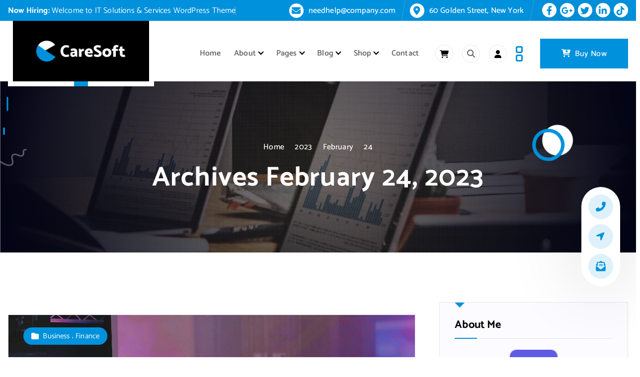

--- FILE ---
content_type: text/html; charset=UTF-8
request_url: https://preview.desertthemes.com/pro/caresoft/2023/02/24/
body_size: 28248
content:
<!DOCTYPE html>
<html >
	<head>
		<meta charset="UTF-8">
		<meta name="viewport" content="width=device-width, initial-scale=1">
		<meta http-equiv="x-ua-compatible" content="ie=edge">
		
		<link rel="profile" href="https://gmpg.org/xfn/11">
		
		<title>February 24, 2023 &#8211; CareSoft</title>
<meta name='robots' content='max-image-preview:large' />
	<style>img:is([sizes="auto" i], [sizes^="auto," i]) { contain-intrinsic-size: 3000px 1500px }</style>
	<link rel="alternate" type="application/rss+xml" title="CareSoft &raquo; Feed" href="https://preview.desertthemes.com/pro/caresoft/feed/" />
<link rel="alternate" type="application/rss+xml" title="CareSoft &raquo; Comments Feed" href="https://preview.desertthemes.com/pro/caresoft/comments/feed/" />
<script type="text/javascript">
/* <![CDATA[ */
window._wpemojiSettings = {"baseUrl":"https:\/\/s.w.org\/images\/core\/emoji\/16.0.1\/72x72\/","ext":".png","svgUrl":"https:\/\/s.w.org\/images\/core\/emoji\/16.0.1\/svg\/","svgExt":".svg","source":{"concatemoji":"https:\/\/preview.desertthemes.com\/pro\/caresoft\/wp-includes\/js\/wp-emoji-release.min.js?ver=6.8.2"}};
/*! This file is auto-generated */
!function(s,n){var o,i,e;function c(e){try{var t={supportTests:e,timestamp:(new Date).valueOf()};sessionStorage.setItem(o,JSON.stringify(t))}catch(e){}}function p(e,t,n){e.clearRect(0,0,e.canvas.width,e.canvas.height),e.fillText(t,0,0);var t=new Uint32Array(e.getImageData(0,0,e.canvas.width,e.canvas.height).data),a=(e.clearRect(0,0,e.canvas.width,e.canvas.height),e.fillText(n,0,0),new Uint32Array(e.getImageData(0,0,e.canvas.width,e.canvas.height).data));return t.every(function(e,t){return e===a[t]})}function u(e,t){e.clearRect(0,0,e.canvas.width,e.canvas.height),e.fillText(t,0,0);for(var n=e.getImageData(16,16,1,1),a=0;a<n.data.length;a++)if(0!==n.data[a])return!1;return!0}function f(e,t,n,a){switch(t){case"flag":return n(e,"\ud83c\udff3\ufe0f\u200d\u26a7\ufe0f","\ud83c\udff3\ufe0f\u200b\u26a7\ufe0f")?!1:!n(e,"\ud83c\udde8\ud83c\uddf6","\ud83c\udde8\u200b\ud83c\uddf6")&&!n(e,"\ud83c\udff4\udb40\udc67\udb40\udc62\udb40\udc65\udb40\udc6e\udb40\udc67\udb40\udc7f","\ud83c\udff4\u200b\udb40\udc67\u200b\udb40\udc62\u200b\udb40\udc65\u200b\udb40\udc6e\u200b\udb40\udc67\u200b\udb40\udc7f");case"emoji":return!a(e,"\ud83e\udedf")}return!1}function g(e,t,n,a){var r="undefined"!=typeof WorkerGlobalScope&&self instanceof WorkerGlobalScope?new OffscreenCanvas(300,150):s.createElement("canvas"),o=r.getContext("2d",{willReadFrequently:!0}),i=(o.textBaseline="top",o.font="600 32px Arial",{});return e.forEach(function(e){i[e]=t(o,e,n,a)}),i}function t(e){var t=s.createElement("script");t.src=e,t.defer=!0,s.head.appendChild(t)}"undefined"!=typeof Promise&&(o="wpEmojiSettingsSupports",i=["flag","emoji"],n.supports={everything:!0,everythingExceptFlag:!0},e=new Promise(function(e){s.addEventListener("DOMContentLoaded",e,{once:!0})}),new Promise(function(t){var n=function(){try{var e=JSON.parse(sessionStorage.getItem(o));if("object"==typeof e&&"number"==typeof e.timestamp&&(new Date).valueOf()<e.timestamp+604800&&"object"==typeof e.supportTests)return e.supportTests}catch(e){}return null}();if(!n){if("undefined"!=typeof Worker&&"undefined"!=typeof OffscreenCanvas&&"undefined"!=typeof URL&&URL.createObjectURL&&"undefined"!=typeof Blob)try{var e="postMessage("+g.toString()+"("+[JSON.stringify(i),f.toString(),p.toString(),u.toString()].join(",")+"));",a=new Blob([e],{type:"text/javascript"}),r=new Worker(URL.createObjectURL(a),{name:"wpTestEmojiSupports"});return void(r.onmessage=function(e){c(n=e.data),r.terminate(),t(n)})}catch(e){}c(n=g(i,f,p,u))}t(n)}).then(function(e){for(var t in e)n.supports[t]=e[t],n.supports.everything=n.supports.everything&&n.supports[t],"flag"!==t&&(n.supports.everythingExceptFlag=n.supports.everythingExceptFlag&&n.supports[t]);n.supports.everythingExceptFlag=n.supports.everythingExceptFlag&&!n.supports.flag,n.DOMReady=!1,n.readyCallback=function(){n.DOMReady=!0}}).then(function(){return e}).then(function(){var e;n.supports.everything||(n.readyCallback(),(e=n.source||{}).concatemoji?t(e.concatemoji):e.wpemoji&&e.twemoji&&(t(e.twemoji),t(e.wpemoji)))}))}((window,document),window._wpemojiSettings);
/* ]]> */
</script>

<style id='wp-emoji-styles-inline-css' type='text/css'>

	img.wp-smiley, img.emoji {
		display: inline !important;
		border: none !important;
		box-shadow: none !important;
		height: 1em !important;
		width: 1em !important;
		margin: 0 0.07em !important;
		vertical-align: -0.1em !important;
		background: none !important;
		padding: 0 !important;
	}
</style>
<link rel='stylesheet' id='wp-block-library-css' href='https://preview.desertthemes.com/pro/caresoft/wp-includes/css/dist/block-library/style.min.css?ver=6.8.2' type='text/css' media='all' />
<style id='classic-theme-styles-inline-css' type='text/css'>
/*! This file is auto-generated */
.wp-block-button__link{color:#fff;background-color:#32373c;border-radius:9999px;box-shadow:none;text-decoration:none;padding:calc(.667em + 2px) calc(1.333em + 2px);font-size:1.125em}.wp-block-file__button{background:#32373c;color:#fff;text-decoration:none}
</style>
<style id='global-styles-inline-css' type='text/css'>
:root{--wp--preset--aspect-ratio--square: 1;--wp--preset--aspect-ratio--4-3: 4/3;--wp--preset--aspect-ratio--3-4: 3/4;--wp--preset--aspect-ratio--3-2: 3/2;--wp--preset--aspect-ratio--2-3: 2/3;--wp--preset--aspect-ratio--16-9: 16/9;--wp--preset--aspect-ratio--9-16: 9/16;--wp--preset--color--black: #000000;--wp--preset--color--cyan-bluish-gray: #abb8c3;--wp--preset--color--white: #ffffff;--wp--preset--color--pale-pink: #f78da7;--wp--preset--color--vivid-red: #cf2e2e;--wp--preset--color--luminous-vivid-orange: #ff6900;--wp--preset--color--luminous-vivid-amber: #fcb900;--wp--preset--color--light-green-cyan: #7bdcb5;--wp--preset--color--vivid-green-cyan: #00d084;--wp--preset--color--pale-cyan-blue: #8ed1fc;--wp--preset--color--vivid-cyan-blue: #0693e3;--wp--preset--color--vivid-purple: #9b51e0;--wp--preset--gradient--vivid-cyan-blue-to-vivid-purple: linear-gradient(135deg,rgba(6,147,227,1) 0%,rgb(155,81,224) 100%);--wp--preset--gradient--light-green-cyan-to-vivid-green-cyan: linear-gradient(135deg,rgb(122,220,180) 0%,rgb(0,208,130) 100%);--wp--preset--gradient--luminous-vivid-amber-to-luminous-vivid-orange: linear-gradient(135deg,rgba(252,185,0,1) 0%,rgba(255,105,0,1) 100%);--wp--preset--gradient--luminous-vivid-orange-to-vivid-red: linear-gradient(135deg,rgba(255,105,0,1) 0%,rgb(207,46,46) 100%);--wp--preset--gradient--very-light-gray-to-cyan-bluish-gray: linear-gradient(135deg,rgb(238,238,238) 0%,rgb(169,184,195) 100%);--wp--preset--gradient--cool-to-warm-spectrum: linear-gradient(135deg,rgb(74,234,220) 0%,rgb(151,120,209) 20%,rgb(207,42,186) 40%,rgb(238,44,130) 60%,rgb(251,105,98) 80%,rgb(254,248,76) 100%);--wp--preset--gradient--blush-light-purple: linear-gradient(135deg,rgb(255,206,236) 0%,rgb(152,150,240) 100%);--wp--preset--gradient--blush-bordeaux: linear-gradient(135deg,rgb(254,205,165) 0%,rgb(254,45,45) 50%,rgb(107,0,62) 100%);--wp--preset--gradient--luminous-dusk: linear-gradient(135deg,rgb(255,203,112) 0%,rgb(199,81,192) 50%,rgb(65,88,208) 100%);--wp--preset--gradient--pale-ocean: linear-gradient(135deg,rgb(255,245,203) 0%,rgb(182,227,212) 50%,rgb(51,167,181) 100%);--wp--preset--gradient--electric-grass: linear-gradient(135deg,rgb(202,248,128) 0%,rgb(113,206,126) 100%);--wp--preset--gradient--midnight: linear-gradient(135deg,rgb(2,3,129) 0%,rgb(40,116,252) 100%);--wp--preset--font-size--small: 13px;--wp--preset--font-size--medium: 20px;--wp--preset--font-size--large: 36px;--wp--preset--font-size--x-large: 42px;--wp--preset--spacing--20: 0.44rem;--wp--preset--spacing--30: 0.67rem;--wp--preset--spacing--40: 1rem;--wp--preset--spacing--50: 1.5rem;--wp--preset--spacing--60: 2.25rem;--wp--preset--spacing--70: 3.38rem;--wp--preset--spacing--80: 5.06rem;--wp--preset--shadow--natural: 6px 6px 9px rgba(0, 0, 0, 0.2);--wp--preset--shadow--deep: 12px 12px 50px rgba(0, 0, 0, 0.4);--wp--preset--shadow--sharp: 6px 6px 0px rgba(0, 0, 0, 0.2);--wp--preset--shadow--outlined: 6px 6px 0px -3px rgba(255, 255, 255, 1), 6px 6px rgba(0, 0, 0, 1);--wp--preset--shadow--crisp: 6px 6px 0px rgba(0, 0, 0, 1);}:where(.is-layout-flex){gap: 0.5em;}:where(.is-layout-grid){gap: 0.5em;}body .is-layout-flex{display: flex;}.is-layout-flex{flex-wrap: wrap;align-items: center;}.is-layout-flex > :is(*, div){margin: 0;}body .is-layout-grid{display: grid;}.is-layout-grid > :is(*, div){margin: 0;}:where(.wp-block-columns.is-layout-flex){gap: 2em;}:where(.wp-block-columns.is-layout-grid){gap: 2em;}:where(.wp-block-post-template.is-layout-flex){gap: 1.25em;}:where(.wp-block-post-template.is-layout-grid){gap: 1.25em;}.has-black-color{color: var(--wp--preset--color--black) !important;}.has-cyan-bluish-gray-color{color: var(--wp--preset--color--cyan-bluish-gray) !important;}.has-white-color{color: var(--wp--preset--color--white) !important;}.has-pale-pink-color{color: var(--wp--preset--color--pale-pink) !important;}.has-vivid-red-color{color: var(--wp--preset--color--vivid-red) !important;}.has-luminous-vivid-orange-color{color: var(--wp--preset--color--luminous-vivid-orange) !important;}.has-luminous-vivid-amber-color{color: var(--wp--preset--color--luminous-vivid-amber) !important;}.has-light-green-cyan-color{color: var(--wp--preset--color--light-green-cyan) !important;}.has-vivid-green-cyan-color{color: var(--wp--preset--color--vivid-green-cyan) !important;}.has-pale-cyan-blue-color{color: var(--wp--preset--color--pale-cyan-blue) !important;}.has-vivid-cyan-blue-color{color: var(--wp--preset--color--vivid-cyan-blue) !important;}.has-vivid-purple-color{color: var(--wp--preset--color--vivid-purple) !important;}.has-black-background-color{background-color: var(--wp--preset--color--black) !important;}.has-cyan-bluish-gray-background-color{background-color: var(--wp--preset--color--cyan-bluish-gray) !important;}.has-white-background-color{background-color: var(--wp--preset--color--white) !important;}.has-pale-pink-background-color{background-color: var(--wp--preset--color--pale-pink) !important;}.has-vivid-red-background-color{background-color: var(--wp--preset--color--vivid-red) !important;}.has-luminous-vivid-orange-background-color{background-color: var(--wp--preset--color--luminous-vivid-orange) !important;}.has-luminous-vivid-amber-background-color{background-color: var(--wp--preset--color--luminous-vivid-amber) !important;}.has-light-green-cyan-background-color{background-color: var(--wp--preset--color--light-green-cyan) !important;}.has-vivid-green-cyan-background-color{background-color: var(--wp--preset--color--vivid-green-cyan) !important;}.has-pale-cyan-blue-background-color{background-color: var(--wp--preset--color--pale-cyan-blue) !important;}.has-vivid-cyan-blue-background-color{background-color: var(--wp--preset--color--vivid-cyan-blue) !important;}.has-vivid-purple-background-color{background-color: var(--wp--preset--color--vivid-purple) !important;}.has-black-border-color{border-color: var(--wp--preset--color--black) !important;}.has-cyan-bluish-gray-border-color{border-color: var(--wp--preset--color--cyan-bluish-gray) !important;}.has-white-border-color{border-color: var(--wp--preset--color--white) !important;}.has-pale-pink-border-color{border-color: var(--wp--preset--color--pale-pink) !important;}.has-vivid-red-border-color{border-color: var(--wp--preset--color--vivid-red) !important;}.has-luminous-vivid-orange-border-color{border-color: var(--wp--preset--color--luminous-vivid-orange) !important;}.has-luminous-vivid-amber-border-color{border-color: var(--wp--preset--color--luminous-vivid-amber) !important;}.has-light-green-cyan-border-color{border-color: var(--wp--preset--color--light-green-cyan) !important;}.has-vivid-green-cyan-border-color{border-color: var(--wp--preset--color--vivid-green-cyan) !important;}.has-pale-cyan-blue-border-color{border-color: var(--wp--preset--color--pale-cyan-blue) !important;}.has-vivid-cyan-blue-border-color{border-color: var(--wp--preset--color--vivid-cyan-blue) !important;}.has-vivid-purple-border-color{border-color: var(--wp--preset--color--vivid-purple) !important;}.has-vivid-cyan-blue-to-vivid-purple-gradient-background{background: var(--wp--preset--gradient--vivid-cyan-blue-to-vivid-purple) !important;}.has-light-green-cyan-to-vivid-green-cyan-gradient-background{background: var(--wp--preset--gradient--light-green-cyan-to-vivid-green-cyan) !important;}.has-luminous-vivid-amber-to-luminous-vivid-orange-gradient-background{background: var(--wp--preset--gradient--luminous-vivid-amber-to-luminous-vivid-orange) !important;}.has-luminous-vivid-orange-to-vivid-red-gradient-background{background: var(--wp--preset--gradient--luminous-vivid-orange-to-vivid-red) !important;}.has-very-light-gray-to-cyan-bluish-gray-gradient-background{background: var(--wp--preset--gradient--very-light-gray-to-cyan-bluish-gray) !important;}.has-cool-to-warm-spectrum-gradient-background{background: var(--wp--preset--gradient--cool-to-warm-spectrum) !important;}.has-blush-light-purple-gradient-background{background: var(--wp--preset--gradient--blush-light-purple) !important;}.has-blush-bordeaux-gradient-background{background: var(--wp--preset--gradient--blush-bordeaux) !important;}.has-luminous-dusk-gradient-background{background: var(--wp--preset--gradient--luminous-dusk) !important;}.has-pale-ocean-gradient-background{background: var(--wp--preset--gradient--pale-ocean) !important;}.has-electric-grass-gradient-background{background: var(--wp--preset--gradient--electric-grass) !important;}.has-midnight-gradient-background{background: var(--wp--preset--gradient--midnight) !important;}.has-small-font-size{font-size: var(--wp--preset--font-size--small) !important;}.has-medium-font-size{font-size: var(--wp--preset--font-size--medium) !important;}.has-large-font-size{font-size: var(--wp--preset--font-size--large) !important;}.has-x-large-font-size{font-size: var(--wp--preset--font-size--x-large) !important;}
:where(.wp-block-post-template.is-layout-flex){gap: 1.25em;}:where(.wp-block-post-template.is-layout-grid){gap: 1.25em;}
:where(.wp-block-columns.is-layout-flex){gap: 2em;}:where(.wp-block-columns.is-layout-grid){gap: 2em;}
:root :where(.wp-block-pullquote){font-size: 1.5em;line-height: 1.6;}
</style>
<link rel='stylesheet' id='contact-form-7-css' href='https://preview.desertthemes.com/pro/caresoft/wp-content/plugins/contact-form-7/includes/css/styles.css?ver=6.1.1' type='text/css' media='all' />
<link rel='stylesheet' id='woocommerce-layout-css' href='https://preview.desertthemes.com/pro/caresoft/wp-content/plugins/woocommerce/assets/css/woocommerce-layout.css?ver=10.1.3' type='text/css' media='all' />
<link rel='stylesheet' id='woocommerce-smallscreen-css' href='https://preview.desertthemes.com/pro/caresoft/wp-content/plugins/woocommerce/assets/css/woocommerce-smallscreen.css?ver=10.1.3' type='text/css' media='only screen and (max-width: 768px)' />
<link rel='stylesheet' id='woocommerce-general-css' href='https://preview.desertthemes.com/pro/caresoft/wp-content/plugins/woocommerce/assets/css/woocommerce.css?ver=10.1.3' type='text/css' media='all' />
<style id='woocommerce-inline-inline-css' type='text/css'>
.woocommerce form .form-row .required { visibility: visible; }
</style>
<link rel='stylesheet' id='brands-styles-css' href='https://preview.desertthemes.com/pro/caresoft/wp-content/plugins/woocommerce/assets/css/brands.css?ver=10.1.3' type='text/css' media='all' />
<link rel='stylesheet' id='owl-carousel-min-css' href='https://preview.desertthemes.com/pro/caresoft/wp-content/themes/softme-pro/assets/vendors/css/owl.carousel.min.css?ver=6.8.2' type='text/css' media='all' />
<link rel='stylesheet' id='all-css-css' href='https://preview.desertthemes.com/pro/caresoft/wp-content/themes/softme-pro/assets/vendors/css/all.css?ver=6.8.2' type='text/css' media='all' />
<link rel='stylesheet' id='animate-css' href='https://preview.desertthemes.com/pro/caresoft/wp-content/themes/softme-pro/assets/vendors/css/animate.css?ver=6.8.2' type='text/css' media='all' />
<link rel='stylesheet' id='Fancybox-css' href='https://preview.desertthemes.com/pro/caresoft/wp-content/themes/softme-pro/assets/vendors/css/jquery.fancybox.min.css?ver=6.8.2' type='text/css' media='all' />
<link rel='stylesheet' id='softme-core-css' href='https://preview.desertthemes.com/pro/caresoft/wp-content/themes/softme-pro/assets/css/core.css?ver=6.8.2' type='text/css' media='all' />
<link rel='stylesheet' id='softme-theme-css' href='https://preview.desertthemes.com/pro/caresoft/wp-content/themes/softme-pro/assets/css/themes.css?ver=6.8.2' type='text/css' media='all' />
<link rel='stylesheet' id='softme-woocommerce-css' href='https://preview.desertthemes.com/pro/caresoft/wp-content/themes/softme-pro/assets/css/woo-styles.css?ver=6.8.2' type='text/css' media='all' />
<link rel='stylesheet' id='softme-style-css' href='https://preview.desertthemes.com/pro/caresoft/wp-content/themes/softme-pro/style.css?ver=6.8.2' type='text/css' media='all' />
<style id='softme-style-inline-css' type='text/css'>
.dt_pagetitle .parallax-bg:after {
					    opacity: 0.5;
						background: #000;
				}
.dt_slider .dt_slider-wrapper {
					background-color: rgba(0, 0, 0, 0.6);
				}
.dt_slider .dt_slider-wrapper::before {
									content: '';
								}
:root {
						--dt-pri-color: #FF4700;
						--dt-priTwo-color: #FF4700;
					}
:root {
						--dt-pri-color: #0091dc;
						--dt-priTwo-color: #0091dc;
						--dt-sec-color: #000000;
					}
.dt-container,.dt_slider .dt_owl_carousel.owl-carousel .owl-nav,.dt_slider .dt_owl_carousel.owl-carousel .owl-dots {
						max-width: 1300px;
					}.header--eight .dt-container {
						max-width: calc(1300px + 7.15rem);
					}
button[type=submit], button, input[type='button'], input[type='reset'], input[type='submit'], .dt-btn, .button:not(.add_to_cart_button) {
						border-radius: 0px;
					}
	@media (min-width: 992px) {#dt-main {
					max-width:67%;
					flex-basis:67%;
				}
#dt-sidebar {
					max-width:33%;
					flex-basis:33%;
				}}
 body{ 
			font-weight: inherit;
			text-transform: inherit;
			font-style: inherit;
			text-decoration: none;
		}
 h1{ 
				font-family: ;
				font-weight: 700;
				text-transform: inherit;
				font-style: inherit;
				text-decoration: inherit;
			}
 h2{ 
				font-family: ;
				font-weight: 700;
				text-transform: inherit;
				font-style: inherit;
				text-decoration: inherit;
			}
 h3{ 
				font-family: ;
				font-weight: 700;
				text-transform: inherit;
				font-style: inherit;
				text-decoration: inherit;
			}
 h4{ 
				font-family: ;
				font-weight: 700;
				text-transform: inherit;
				font-style: inherit;
				text-decoration: inherit;
			}
 h5{ 
				font-family: ;
				font-weight: 700;
				text-transform: inherit;
				font-style: inherit;
				text-decoration: inherit;
			}
 h6{ 
				font-family: ;
				font-weight: 700;
				text-transform: inherit;
				font-style: inherit;
				text-decoration: inherit;
			}
.dt_footer--one{ 
				    background-color: #0e1422;
			}

</style>
<link rel='stylesheet' id='softme-google-fonts-css' href='https://preview.desertthemes.com/pro/caresoft/wp-content/fonts/88798a113817d129223247ce82f52c59.css' type='text/css' media='all' />
<script type="text/javascript" src="https://preview.desertthemes.com/pro/caresoft/wp-includes/js/jquery/jquery.min.js?ver=3.7.1" id="jquery-core-js"></script>
<script type="text/javascript" src="https://preview.desertthemes.com/pro/caresoft/wp-includes/js/jquery/jquery-migrate.min.js?ver=3.4.1" id="jquery-migrate-js"></script>
<script type="text/javascript" src="https://preview.desertthemes.com/pro/caresoft/wp-content/plugins/woocommerce/assets/js/jquery-blockui/jquery.blockUI.min.js?ver=2.7.0-wc.10.1.3" id="jquery-blockui-js" defer="defer" data-wp-strategy="defer"></script>
<script type="text/javascript" id="wc-add-to-cart-js-extra">
/* <![CDATA[ */
var wc_add_to_cart_params = {"ajax_url":"\/pro\/caresoft\/wp-admin\/admin-ajax.php","wc_ajax_url":"\/pro\/caresoft\/?wc-ajax=%%endpoint%%","i18n_view_cart":"View cart","cart_url":"https:\/\/preview.desertthemes.com\/pro\/caresoft\/cart\/","is_cart":"","cart_redirect_after_add":"no"};
/* ]]> */
</script>
<script type="text/javascript" src="https://preview.desertthemes.com/pro/caresoft/wp-content/plugins/woocommerce/assets/js/frontend/add-to-cart.min.js?ver=10.1.3" id="wc-add-to-cart-js" defer="defer" data-wp-strategy="defer"></script>
<script type="text/javascript" src="https://preview.desertthemes.com/pro/caresoft/wp-content/plugins/woocommerce/assets/js/js-cookie/js.cookie.min.js?ver=2.1.4-wc.10.1.3" id="js-cookie-js" defer="defer" data-wp-strategy="defer"></script>
<script type="text/javascript" id="woocommerce-js-extra">
/* <![CDATA[ */
var woocommerce_params = {"ajax_url":"\/pro\/caresoft\/wp-admin\/admin-ajax.php","wc_ajax_url":"\/pro\/caresoft\/?wc-ajax=%%endpoint%%","i18n_password_show":"Show password","i18n_password_hide":"Hide password"};
/* ]]> */
</script>
<script type="text/javascript" src="https://preview.desertthemes.com/pro/caresoft/wp-content/plugins/woocommerce/assets/js/frontend/woocommerce.min.js?ver=10.1.3" id="woocommerce-js" defer="defer" data-wp-strategy="defer"></script>
<script type="text/javascript" src="https://preview.desertthemes.com/pro/caresoft/wp-content/themes/softme-pro/assets/vendors/js/owl.carousel.js?ver=1" id="owl-carousel-js"></script>
<script type="text/javascript" src="https://preview.desertthemes.com/pro/caresoft/wp-content/themes/softme-pro/assets/vendors/js/appear.js?ver=1" id="appear-js"></script>
<link rel="https://api.w.org/" href="https://preview.desertthemes.com/pro/caresoft/wp-json/" /><link rel="EditURI" type="application/rsd+xml" title="RSD" href="https://preview.desertthemes.com/pro/caresoft/xmlrpc.php?rsd" />
<meta name="generator" content="WordPress 6.8.2" />
<meta name="generator" content="WooCommerce 10.1.3" />
		<script type="text/javascript">
			//<![CDATA[
			var show_msg = '';
			if (show_msg !== '0') {
				var options = {view_src: "View Source is disabled!", inspect_elem: "Inspect Element is disabled!", right_click: "Right click is disabled!", copy_cut_paste_content: "Cut/Copy/Paste is disabled!", image_drop: "Image Drag-n-Drop is disabled!" }
			} else {
				var options = '';
			}

         	function nocontextmenu(e) { return false; }
         	document.oncontextmenu = nocontextmenu;
         	document.ondragstart = function() { return false;}

			document.onmousedown = function (event) {
				event = (event || window.event);
				if (event.keyCode === 123) {
					if (show_msg !== '0') {show_toast('inspect_elem');}
					return false;
				}
			}
			document.onkeydown = function (event) {
				event = (event || window.event);
				//alert(event.keyCode);   return false;
				if (event.keyCode === 123 ||
						event.ctrlKey && event.shiftKey && event.keyCode === 73 ||
						event.ctrlKey && event.shiftKey && event.keyCode === 75 ||
						event.ctrlKey && event.shiftKey && event.keyCode === 67) {
					if (show_msg !== '0') {show_toast('inspect_elem');}
					return false;
				}
				if (event.ctrlKey && event.keyCode === 85) {
					if (show_msg !== '0') {show_toast('view_src');}
					return false;
				}
			}
			function addMultiEventListener(element, eventNames, listener) {
				var events = eventNames.split(' ');
				for (var i = 0, iLen = events.length; i < iLen; i++) {
					element.addEventListener(events[i], function (e) {
						e.preventDefault();
						if (show_msg !== '0') {
							show_toast(listener);
						}
					});
				}
			}
			addMultiEventListener(document, 'contextmenu', 'right_click');
			addMultiEventListener(document, 'cut copy paste print', 'copy_cut_paste_content');
			addMultiEventListener(document, 'drag drop', 'image_drop');
			function show_toast(text) {
				var x = document.getElementById("amm_drcfw_toast_msg");
				x.innerHTML = eval('options.' + text);
				x.className = "show";
				setTimeout(function () {
					x.className = x.className.replace("show", "")
				}, 3000);
			}
		//]]>
		</script>
		<style type="text/css">body * :not(input):not(textarea){user-select:none !important; -webkit-touch-callout: none !important;  -webkit-user-select: none !important; -moz-user-select:none !important; -khtml-user-select:none !important; -ms-user-select: none !important;}#amm_drcfw_toast_msg{visibility:hidden;min-width:250px;margin-left:-125px;background-color:#333;color:#fff;text-align:center;border-radius:2px;padding:16px;position:fixed;z-index:999;left:50%;bottom:30px;font-size:17px}#amm_drcfw_toast_msg.show{visibility:visible;-webkit-animation:fadein .5s,fadeout .5s 2.5s;animation:fadein .5s,fadeout .5s 2.5s}@-webkit-keyframes fadein{from{bottom:0;opacity:0}to{bottom:30px;opacity:1}}@keyframes fadein{from{bottom:0;opacity:0}to{bottom:30px;opacity:1}}@-webkit-keyframes fadeout{from{bottom:30px;opacity:1}to{bottom:0;opacity:0}}@keyframes fadeout{from{bottom:30px;opacity:1}to{bottom:0;opacity:0}}</style>
			<noscript><style>.woocommerce-product-gallery{ opacity: 1 !important; }</style></noscript>
		<style type="text/css">
			body header h4.site-title,
		body header p.site-description {
			color: #161C2D;
		}
		</style>
	<link rel="icon" href="https://preview.desertthemes.com/pro/caresoft/wp-content/uploads/sites/23/2023/09/cropped-caresoft__favicon-32x32.png" sizes="32x32" />
<link rel="icon" href="https://preview.desertthemes.com/pro/caresoft/wp-content/uploads/sites/23/2023/09/cropped-caresoft__favicon-192x192.png" sizes="192x192" />
<link rel="apple-touch-icon" href="https://preview.desertthemes.com/pro/caresoft/wp-content/uploads/sites/23/2023/09/cropped-caresoft__favicon-180x180.png" />
<meta name="msapplication-TileImage" content="https://preview.desertthemes.com/pro/caresoft/wp-content/uploads/sites/23/2023/09/cropped-caresoft__favicon-270x270.png" />
	</head>
<body class="archive date wp-custom-logo wp-theme-softme-pro theme-softme-pro woocommerce-no-js hfeed background-wide siteheading--one btn--effect-seven menu__active-one">

	<div id="page" class="site">
		<a class="skip-link screen-reader-text" href="#content">Skip to content</a>
	
			 <div id="dt_preloader" class="dt_preloader">
			<div class="dt_preloader-inner">
				<div class="dt_preloader-handle">
				<button type="button" class="dt_preloader-close site--close"></button>
					<div class="dt_preloader-animation">
						<div class="dt_preloader-spinner"></div>
						<div class="dt_preloader-text">
							<span class="splitted" data-char=C>C</span><span class="splitted" data-char=a>a</span><span class="splitted" data-char=r>r</span><span class="splitted" data-char=e>e</span><span class="splitted" data-char=S>S</span><span class="splitted" data-char=o>o</span><span class="splitted" data-char=f>f</span><span class="splitted" data-char=t>t</span>						</div>
						<p class="text-center">Loading</p>
					</div>
				</div>
			</div>
		</div>
		
<header id="dt_header" class="dt_header header--six">
	<div class="dt_header-inner">
		<div class="dt_header-topbar dt-d-lg-block dt-d-none">
				<div class="dt_header-widget">
		<div class="dt-container">
			<div class="dt-row">
				<div class="dt-col-lg-5 dt-col-12">
					<div class="widget--left dt-text-lg-left">
								<aside class="widget widget_text left">
			<div class="widget_text_heading">
									<strong class="dt-mr-1">Now Hiring:</strong>
								
									<span class="dt_heading dt_heading_2">
						<span class="dt_heading_inner">
							<b class="is_on">Welcome to IT Solutions &amp; Services WordPress Theme</b><b>Are you passionate about first line IT support?</b>						</span>
					</span>
							</div>
		</aside>
						</div>
				</div>
				<div class="dt-col-lg-7 dt-col-12">
					<div class="widget--right dt-text-lg-right">    
								<aside class="widget widget_contact email">
			<div class="contact__list">
									<i class="fas fa-envelope" aria-hidden="true"></i>  
								
					
					<div class="contact__body">
						<h6 class="title"><a href="mailto:needhelp@company.com">needhelp@company.com</a></h6>
					</div>
							</div>
		</aside>
									<aside class="widget widget_contact address">
			<div class="contact__list">
									<i class="fas fa-map-marker-alt" aria-hidden="true"></i>    
								
									<div class="contact__body">
													<h6 class="title"><a href="">60 Golden Street, New York</a></h6>
											</div>
							</div>
		</aside>
									<aside class="widget widget_social">
			<ul>
									<li><a href="#"><i class="fab fa-facebook-f"></i></a></li>
									<li><a href="#"><i class="fab fa-google-plus-g"></i></a></li>
									<li><a href="#"><i class="fab fa-twitter"></i></a></li>
									<li><a href="#"><i class="fab fa-linkedin-in"></i></a></li>
									<li><a href="#"><i class="fab fa-tiktok"></i></a></li>
							</ul>
		</aside>
						</div>
				</div>
			</div>
		</div>
	</div>
			</div>	
		<div class="dt_header-navwrapper">
			<div class="dt_header-navwrapperinner">
				<!--=== / Start: DT_Navbar / === -->
				<div class="dt_navbar dt-d-none dt-d-lg-block">
					<div class="dt_navbar-wrapper is--sticky">
						<div class="dt-container">
							<div class="dt-row">
								<div class="dt-col-3">
									<div class="site--logo">
										<a href="https://preview.desertthemes.com/pro/caresoft/" class="custom-logo-link" rel="home"><img width="430" height="100" src="https://preview.desertthemes.com/pro/caresoft/wp-content/uploads/sites/23/2023/09/logo.png" class="custom-logo" alt="CareSoft" decoding="async" srcset="https://preview.desertthemes.com/pro/caresoft/wp-content/uploads/sites/23/2023/09/logo.png 430w, https://preview.desertthemes.com/pro/caresoft/wp-content/uploads/sites/23/2023/09/logo-300x70.png 300w" sizes="(max-width: 430px) 100vw, 430px" /></a>											</div>
								</div>
								<div class="dt-col-9">
									<div class="dt_navbar-menu">
										<nav class="dt_navbar-nav">
											<ul id="menu-primary-menu" class="dt_navbar-mainmenu"><li itemscope="itemscope" itemtype="https://www.schema.org/SiteNavigationElement" id="menu-item-440" class="menu-item menu-item-type-post_type menu-item-object-page menu-item-home menu-item-440 menu-item"><a title="Home" href="https://preview.desertthemes.com/pro/caresoft/" class="nav-link">Home</a></li>
<li itemscope="itemscope" itemtype="https://www.schema.org/SiteNavigationElement" id="menu-item-442" class="menu-item menu-item-type-post_type menu-item-object-page menu-item-has-children dropdown menu-item-442 menu-item"><a title="About" href="https://preview.desertthemes.com/pro/caresoft/about/" class="nav-link">About</a>
<span class='dt_mobilenav-dropdown-toggle'><button type='button' class='fa fa-angle-right' aria-label='Mobile Dropdown Toggle'></button></span><ul class="dropdown-menu"  role="menu">
	<li itemscope="itemscope" itemtype="https://www.schema.org/SiteNavigationElement" id="menu-item-443" class="menu-item menu-item-type-post_type menu-item-object-page menu-item-443 menu-item"><a title="Our Award" href="https://preview.desertthemes.com/pro/caresoft/our-award/" class="dropdown-item">Our Award</a></li>
	<li itemscope="itemscope" itemtype="https://www.schema.org/SiteNavigationElement" id="menu-item-457" class="menu-item menu-item-type-post_type menu-item-object-page menu-item-457 menu-item"><a title="Partner" href="https://preview.desertthemes.com/pro/caresoft/partner/" class="dropdown-item">Partner</a></li>
	<li itemscope="itemscope" itemtype="https://www.schema.org/SiteNavigationElement" id="menu-item-453" class="menu-item menu-item-type-post_type menu-item-object-page menu-item-453 menu-item"><a title="Event" href="https://preview.desertthemes.com/pro/caresoft/event/" class="dropdown-item">Event</a></li>
</ul>
</li>
<li itemscope="itemscope" itemtype="https://www.schema.org/SiteNavigationElement" id="menu-item-464" class="menu-item menu-item-type-custom menu-item-object-custom menu-item-has-children dropdown menu-item-464 menu-item"><a title="Pages" href="#" class="nav-link">Pages</a>
<span class='dt_mobilenav-dropdown-toggle'><button type='button' class='fa fa-angle-right' aria-label='Mobile Dropdown Toggle'></button></span><ul class="dropdown-menu" aria-labelledby="dt_mobilenav-dropdown-toggle&#039;&gt;&lt;button type=&#039;button&#039; class=&#039;fa fa-angle-right&#039; aria-label=&#039;Mobile Dropdown Toggle&#039;&gt;&lt;/button&gt;&lt;/span&gt;&lt;ul class=" role="menu">
	<li itemscope="itemscope" itemtype="https://www.schema.org/SiteNavigationElement" id="menu-item-449" class="menu-item menu-item-type-post_type menu-item-object-page menu-item-449 menu-item"><a title="Career" href="https://preview.desertthemes.com/pro/caresoft/career/" class="dropdown-item">Career</a></li>
	<li itemscope="itemscope" itemtype="https://www.schema.org/SiteNavigationElement" id="menu-item-462" class="menu-item menu-item-type-post_type menu-item-object-page menu-item-462 menu-item"><a title="Service" href="https://preview.desertthemes.com/pro/caresoft/service/" class="dropdown-item">Service</a></li>
	<li itemscope="itemscope" itemtype="https://www.schema.org/SiteNavigationElement" id="menu-item-454" class="menu-item menu-item-type-post_type menu-item-object-page menu-item-454 menu-item"><a title="FAQ" href="https://preview.desertthemes.com/pro/caresoft/faq/" class="dropdown-item">FAQ</a></li>
	<li itemscope="itemscope" itemtype="https://www.schema.org/SiteNavigationElement" id="menu-item-455" class="menu-item menu-item-type-post_type menu-item-object-page menu-item-455 menu-item"><a title="Gallery" href="https://preview.desertthemes.com/pro/caresoft/gallery/" class="dropdown-item">Gallery</a></li>
	<li itemscope="itemscope" itemtype="https://www.schema.org/SiteNavigationElement" id="menu-item-460" class="menu-item menu-item-type-post_type menu-item-object-page menu-item-460 menu-item"><a title="Pricing" href="https://preview.desertthemes.com/pro/caresoft/pricing/" class="dropdown-item">Pricing</a></li>
	<li itemscope="itemscope" itemtype="https://www.schema.org/SiteNavigationElement" id="menu-item-465" class="menu-item menu-item-type-custom menu-item-object-custom menu-item-has-children dropdown menu-item-465 menu-item"><a title="Portfolio" href="#" class="dropdown-item">Portfolio</a>
	<span class='dt_mobilenav-dropdown-toggle'><button type='button' class='fa fa-angle-right' aria-label='Mobile Dropdown Toggle'></button></span><ul class="dropdown-menu" aria-labelledby="dt_mobilenav-dropdown-toggle&#039;&gt;&lt;button type=&#039;button&#039; class=&#039;fa fa-angle-right&#039; aria-label=&#039;Mobile Dropdown Toggle&#039;&gt;&lt;/button&gt;&lt;/span&gt;&lt;ul class=" role="menu">
		<li itemscope="itemscope" itemtype="https://www.schema.org/SiteNavigationElement" id="menu-item-458" class="menu-item menu-item-type-post_type menu-item-object-page menu-item-458 menu-item"><a title="Portfolio 1" href="https://preview.desertthemes.com/pro/caresoft/portfolio-1/" class="dropdown-item">Portfolio 1</a></li>
		<li itemscope="itemscope" itemtype="https://www.schema.org/SiteNavigationElement" id="menu-item-459" class="menu-item menu-item-type-post_type menu-item-object-page menu-item-459 menu-item"><a title="Portfolio 2" href="https://preview.desertthemes.com/pro/caresoft/portfolio-2/" class="dropdown-item">Portfolio 2</a></li>
	</ul>
</li>
</ul>
</li>
<li itemscope="itemscope" itemtype="https://www.schema.org/SiteNavigationElement" id="menu-item-441" class="menu-item menu-item-type-post_type menu-item-object-page current_page_parent menu-item-has-children dropdown menu-item-441 menu-item"><a title="Blog" href="https://preview.desertthemes.com/pro/caresoft/blog/" class="nav-link">Blog</a>
<span class='dt_mobilenav-dropdown-toggle'><button type='button' class='fa fa-angle-right' aria-label='Mobile Dropdown Toggle'></button></span><ul class="dropdown-menu" aria-labelledby="dt_mobilenav-dropdown-toggle&#039;&gt;&lt;button type=&#039;button&#039; class=&#039;fa fa-angle-right&#039; aria-label=&#039;Mobile Dropdown Toggle&#039;&gt;&lt;/button&gt;&lt;/span&gt;&lt;ul class=" role="menu">
	<li itemscope="itemscope" itemtype="https://www.schema.org/SiteNavigationElement" id="menu-item-444" class="menu-item menu-item-type-post_type menu-item-object-page menu-item-444 menu-item"><a title="Blog 2 Column" href="https://preview.desertthemes.com/pro/caresoft/blog-2-column/" class="dropdown-item">Blog 2 Column</a></li>
	<li itemscope="itemscope" itemtype="https://www.schema.org/SiteNavigationElement" id="menu-item-445" class="menu-item menu-item-type-post_type menu-item-object-page menu-item-445 menu-item"><a title="Blog 3 Column" href="https://preview.desertthemes.com/pro/caresoft/blog-3-column/" class="dropdown-item">Blog 3 Column</a></li>
	<li itemscope="itemscope" itemtype="https://www.schema.org/SiteNavigationElement" id="menu-item-446" class="menu-item menu-item-type-post_type menu-item-object-page menu-item-446 menu-item"><a title="Blog Left Sidebar" href="https://preview.desertthemes.com/pro/caresoft/blog-left-sidebar/" class="dropdown-item">Blog Left Sidebar</a></li>
	<li itemscope="itemscope" itemtype="https://www.schema.org/SiteNavigationElement" id="menu-item-448" class="menu-item menu-item-type-post_type menu-item-object-page menu-item-448 menu-item"><a title="Blog Right Sidebar" href="https://preview.desertthemes.com/pro/caresoft/blog-right-sidebar/" class="dropdown-item">Blog Right Sidebar</a></li>
	<li itemscope="itemscope" itemtype="https://www.schema.org/SiteNavigationElement" id="menu-item-447" class="menu-item menu-item-type-post_type menu-item-object-page menu-item-447 menu-item"><a title="Blog Masonry" href="https://preview.desertthemes.com/pro/caresoft/blog-masonry/" class="dropdown-item">Blog Masonry</a></li>
	<li itemscope="itemscope" itemtype="https://www.schema.org/SiteNavigationElement" id="menu-item-641" class="menu-item menu-item-type-custom menu-item-object-custom menu-item-641 menu-item"><a title="Blog Single" href="https://preview.desertthemes.com/pro/caresoft/2023/02/24/profitable-business-profit/" class="dropdown-item">Blog Single</a></li>
</ul>
</li>
<li itemscope="itemscope" itemtype="https://www.schema.org/SiteNavigationElement" id="menu-item-620" class="menu-item menu-item-type-post_type menu-item-object-page menu-item-has-children dropdown menu-item-620 menu-item"><a title="Shop" href="https://preview.desertthemes.com/pro/caresoft/shop/" class="nav-link">Shop</a>
<span class='dt_mobilenav-dropdown-toggle'><button type='button' class='fa fa-angle-right' aria-label='Mobile Dropdown Toggle'></button></span><ul class="dropdown-menu" aria-labelledby="dt_mobilenav-dropdown-toggle&#039;&gt;&lt;button type=&#039;button&#039; class=&#039;fa fa-angle-right&#039; aria-label=&#039;Mobile Dropdown Toggle&#039;&gt;&lt;/button&gt;&lt;/span&gt;&lt;ul class=" role="menu">
	<li itemscope="itemscope" itemtype="https://www.schema.org/SiteNavigationElement" id="menu-item-617" class="menu-item menu-item-type-post_type menu-item-object-page menu-item-617 menu-item"><a title="Cart" href="https://preview.desertthemes.com/pro/caresoft/cart/" class="dropdown-item">Cart</a></li>
	<li itemscope="itemscope" itemtype="https://www.schema.org/SiteNavigationElement" id="menu-item-618" class="menu-item menu-item-type-post_type menu-item-object-page menu-item-618 menu-item"><a title="Checkout" href="https://preview.desertthemes.com/pro/caresoft/checkout/" class="dropdown-item">Checkout</a></li>
	<li itemscope="itemscope" itemtype="https://www.schema.org/SiteNavigationElement" id="menu-item-619" class="menu-item menu-item-type-post_type menu-item-object-page menu-item-619 menu-item"><a title="My account" href="https://preview.desertthemes.com/pro/caresoft/my-account/" class="dropdown-item">My account</a></li>
</ul>
</li>
<li itemscope="itemscope" itemtype="https://www.schema.org/SiteNavigationElement" id="menu-item-452" class="menu-item menu-item-type-post_type menu-item-object-page menu-item-452 menu-item"><a title="Contact" href="https://preview.desertthemes.com/pro/caresoft/contact/" class="nav-link">Contact</a></li>
</ul>										</nav>
										<div class="dt_navbar-right">
											<ul class="dt_navbar-list-right">
													<li class="dt_navbar-cart-item">
		<a href="javascript:void(0);" class="dt_navbar-cart-icon">
			<span class="cart_icon">
				<i class="fas fa-shopping-cart" aria-hidden="true"></i>
			</span>
								<strong class="cart_count">0</strong>
							</a>
		<div class="dt_navbar-shopcart">
			<div class="widget_shopping_cart">
<div class="widget_shopping_cart_content">

	<p class="woocommerce-mini-cart__empty-message">No products in the cart.</p>

</div>
</div>

		</div>
	</li>
													<li class="dt_navbar-search-item">
	<button class="dt_navbar-search-toggle"><i class="fas fa-search" aria-hidden="true"></i></button>
	<div class="dt_search search--header">
		<form method="get" class="dt_search-form" action="https://preview.desertthemes.com/pro/caresoft/" aria-label="search again">
			<label for="dt_search-form-1">
				 				<span class="screen-reader-text">Search for:</span>
				<input type="search" id="dt_search-form-1" class="dt_search-field" placeholder="search Here" value="" name="s" />
			</label>
			<button type="submit" class="dt_search-submit search-submit"><i class="fas fa-search" aria-hidden="true"></i></button>
		</form>
		<button type="button" class="dt_search-close"><i class="fas fa-long-arrow-alt-up" aria-hidden="true"></i></button>
	</div>
</li>
															<li class="dt_navbar-user-item">
									<a href="https://preview.desertthemes.com/pro/caresoft/wp-login.php?redirect_to=https%3A%2F%2Fpreview.desertthemes.com%2Fpro%2Fcaresoft" class="dt_user_btn"><i class="fas fa-user"></i></a>
							</li>
															<li class="dt_navbar-sidebar-item">
		<div class="dt_navbar-sidebar-btn">
			<button type="button" class="dt_navbar-sidebar-toggle">
				<span></span><span></span><span></span><span></span>
			</button>
			<div class="dt_sidebar">
				<div class="dt_sidebar-close off--layer"></div>
				<div class="dt_sidebar-wrapper">
					<div class="dt_sidebar-inner">
						<button type="button" class="dt_sidebar-close site--close"></button>
						<div class="dt_sidebar-content">
							<aside class="widget widget_block"><h5 class="widget-title">About Us</h5><div class="textwidget"><p><img src="https://preview.desertthemes.com/pro/caresoft/wp-content/uploads/sites/23/2023/02/news-5.jpg" alt="" /></p><p>Lorem Ipsum is simply dummy text of the printing and typesetting industry.</p><p><a href="#" class="dt-btn dt-btn-primary">CONTACT US</a></p></div></aside><aside class="widget widget_contact"><h5 class="widget-title">Contact Info</h5><div class="contact__list"><i class="fa fa-map-marker" aria-hidden="true"></i><div class="contact__body"><p class="description">684 West College St. Sun City, United States America, 064781.</p></div></div><div class="contact__list"><i class="fa fa-headphones" aria-hidden="true"></i><div class="contact__body"><p class="description"><a href="tel:+556545451235">(+55) 654 - 545 - 1235</a></p></div></div><div class="contact__list"><i class="fa fa-envelope" aria-hidden="true"></i><div class="contact__body"><p class="description"><a href="mailto:info@gmail.com">info@gmail.com</a></p></div></div></aside><aside class="widget widget_social"><ul><li><a href="#"><i class="fab fa-facebook-f" aria-hidden="true"></i></a></li><li><a href="#"><i class="fab fa-twitter" aria-hidden="true"></i></a></li><li><a href="#"><i class="fab fa-linkedin-in" aria-hidden="true"></i></a></li><li><a href="#"><i class="fab fa-instagram" aria-hidden="true"></i></a></li><li><a href="#"><i class="fab fa-google-plus-g" aria-hidden="true"></i></a></li></ul></aside>						</div>
					</div>
				</div>
			</div>
		</div>
	</li>
													<li class="dt_navbar-button-item">
		<a href="https://desertthemes.com/themes/caresoft-pro/"  class="dt-btn dt-btn-primary">
			<span class="dt-btn-text" data-text="Buy  Now"><i class="fas fa-cart-arrow-down"></i> Buy  Now</span>
		</a>
	</li>
																							</ul>
										</div>
									</div>
								</div>
							</div>
						</div>
					</div>
				</div>
				<!--=== / End: DT_Navbar / === -->
				<!--=== / Start: DT_Mobile Menu / === -->
				<div class="dt_mobilenav is--sticky dt-d-lg-none">
					<div class="dt_mobilenav-topbar">
						<button type="button" class="dt_mobilenav-topbar-toggle"><i class="fas fa-angle-double-down" aria-hidden="true"></i></button>
						<div class="dt_mobilenav-topbar-content">
							<div class="dt-container">
								<div class="dt-row">
									<div class="dt-col-12">
											<div class="dt_header-widget">
		<div class="dt-container">
			<div class="dt-row">
				<div class="dt-col-lg-5 dt-col-12">
					<div class="widget--left dt-text-lg-left">
								<aside class="widget widget_text left">
			<div class="widget_text_heading">
									<strong class="dt-mr-1">Now Hiring:</strong>
								
									<span class="dt_heading dt_heading_2">
						<span class="dt_heading_inner">
							<b class="is_on">Welcome to IT Solutions &amp; Services WordPress Theme</b><b>Are you passionate about first line IT support?</b>						</span>
					</span>
							</div>
		</aside>
						</div>
				</div>
				<div class="dt-col-lg-7 dt-col-12">
					<div class="widget--right dt-text-lg-right">    
								<aside class="widget widget_contact email">
			<div class="contact__list">
									<i class="fas fa-envelope" aria-hidden="true"></i>  
								
					
					<div class="contact__body">
						<h6 class="title"><a href="mailto:needhelp@company.com">needhelp@company.com</a></h6>
					</div>
							</div>
		</aside>
									<aside class="widget widget_contact address">
			<div class="contact__list">
									<i class="fas fa-map-marker-alt" aria-hidden="true"></i>    
								
									<div class="contact__body">
													<h6 class="title"><a href="">60 Golden Street, New York</a></h6>
											</div>
							</div>
		</aside>
									<aside class="widget widget_social">
			<ul>
									<li><a href="#"><i class="fab fa-facebook-f"></i></a></li>
									<li><a href="#"><i class="fab fa-google-plus-g"></i></a></li>
									<li><a href="#"><i class="fab fa-twitter"></i></a></li>
									<li><a href="#"><i class="fab fa-linkedin-in"></i></a></li>
									<li><a href="#"><i class="fab fa-tiktok"></i></a></li>
							</ul>
		</aside>
						</div>
				</div>
			</div>
		</div>
	</div>
										</div>
								</div>
							</div>
						</div>
					</div>
					<div class="dt-container">
						<div class="dt-row">
							<div class="dt-col-12">
								<div class="dt_mobilenav-menu">
									<div class="dt_mobilenav-logo">
										<div class="site--logo">
															<a href="https://preview.desertthemes.com/pro/caresoft/" class="custom-logo-link"><img  src="https://preview.desertthemes.com/pro/caresoft/wp-content/uploads/sites/23/2023/09/logo2.png" class="custom-logo"></a>
												</div>
									</div>
									<div class="dt_mobilenav-toggles">
										<div class="dt_mobilenav-right">
											<ul class="dt_navbar-list-right">
												<li class="dt_navbar-search-item">
	<button class="dt_navbar-search-toggle"><i class="fas fa-search" aria-hidden="true"></i></button>
	<div class="dt_search search--header">
		<form method="get" class="dt_search-form" action="https://preview.desertthemes.com/pro/caresoft/" aria-label="search again">
			<label for="dt_search-form-1">
				 				<span class="screen-reader-text">Search for:</span>
				<input type="search" id="dt_search-form-1" class="dt_search-field" placeholder="search Here" value="" name="s" />
			</label>
			<button type="submit" class="dt_search-submit search-submit"><i class="fas fa-search" aria-hidden="true"></i></button>
		</form>
		<button type="button" class="dt_search-close"><i class="fas fa-long-arrow-alt-up" aria-hidden="true"></i></button>
	</div>
</li>
													<li class="dt_navbar-button-item">
		<a href="https://desertthemes.com/themes/caresoft-pro/"  class="dt-btn dt-btn-primary">
			<span class="dt-btn-text" data-text="Buy  Now"><i class="fas fa-cart-arrow-down"></i> Buy  Now</span>
		</a>
	</li>
	
																								
											</ul>
										</div>
										<div class="dt_mobilenav-mainmenu">
											<button type="button" class="hamburger dt_mobilenav-mainmenu-toggle">
												<span></span>
												<span></span>
												<span></span>
											</button>
											<nav class="dt_mobilenav-mainmenu-content">
												<div class="dt_header-closemenu off--layer"></div>
												<div class="dt_mobilenav-mainmenu-inner">
													<button type="button" class="dt_header-closemenu site--close"></button>
													<ul id="menu-primary-menu-1" class="dt_navbar-mainmenu"><li itemscope="itemscope" itemtype="https://www.schema.org/SiteNavigationElement" class="menu-item menu-item-type-post_type menu-item-object-page menu-item-home menu-item-440 menu-item"><a title="Home" href="https://preview.desertthemes.com/pro/caresoft/" class="nav-link">Home</a></li>
<li itemscope="itemscope" itemtype="https://www.schema.org/SiteNavigationElement" class="menu-item menu-item-type-post_type menu-item-object-page menu-item-has-children dropdown menu-item-442 menu-item"><a title="About" href="https://preview.desertthemes.com/pro/caresoft/about/" class="nav-link">About</a>
<span class='dt_mobilenav-dropdown-toggle'><button type='button' class='fa fa-angle-right' aria-label='Mobile Dropdown Toggle'></button></span><ul class="dropdown-menu"  role="menu">
	<li itemscope="itemscope" itemtype="https://www.schema.org/SiteNavigationElement" class="menu-item menu-item-type-post_type menu-item-object-page menu-item-443 menu-item"><a title="Our Award" href="https://preview.desertthemes.com/pro/caresoft/our-award/" class="dropdown-item">Our Award</a></li>
	<li itemscope="itemscope" itemtype="https://www.schema.org/SiteNavigationElement" class="menu-item menu-item-type-post_type menu-item-object-page menu-item-457 menu-item"><a title="Partner" href="https://preview.desertthemes.com/pro/caresoft/partner/" class="dropdown-item">Partner</a></li>
	<li itemscope="itemscope" itemtype="https://www.schema.org/SiteNavigationElement" class="menu-item menu-item-type-post_type menu-item-object-page menu-item-453 menu-item"><a title="Event" href="https://preview.desertthemes.com/pro/caresoft/event/" class="dropdown-item">Event</a></li>
</ul>
</li>
<li itemscope="itemscope" itemtype="https://www.schema.org/SiteNavigationElement" class="menu-item menu-item-type-custom menu-item-object-custom menu-item-has-children dropdown menu-item-464 menu-item"><a title="Pages" href="#" class="nav-link">Pages</a>
<span class='dt_mobilenav-dropdown-toggle'><button type='button' class='fa fa-angle-right' aria-label='Mobile Dropdown Toggle'></button></span><ul class="dropdown-menu" aria-labelledby="dt_mobilenav-dropdown-toggle&#039;&gt;&lt;button type=&#039;button&#039; class=&#039;fa fa-angle-right&#039; aria-label=&#039;Mobile Dropdown Toggle&#039;&gt;&lt;/button&gt;&lt;/span&gt;&lt;ul class=" role="menu">
	<li itemscope="itemscope" itemtype="https://www.schema.org/SiteNavigationElement" class="menu-item menu-item-type-post_type menu-item-object-page menu-item-449 menu-item"><a title="Career" href="https://preview.desertthemes.com/pro/caresoft/career/" class="dropdown-item">Career</a></li>
	<li itemscope="itemscope" itemtype="https://www.schema.org/SiteNavigationElement" class="menu-item menu-item-type-post_type menu-item-object-page menu-item-462 menu-item"><a title="Service" href="https://preview.desertthemes.com/pro/caresoft/service/" class="dropdown-item">Service</a></li>
	<li itemscope="itemscope" itemtype="https://www.schema.org/SiteNavigationElement" class="menu-item menu-item-type-post_type menu-item-object-page menu-item-454 menu-item"><a title="FAQ" href="https://preview.desertthemes.com/pro/caresoft/faq/" class="dropdown-item">FAQ</a></li>
	<li itemscope="itemscope" itemtype="https://www.schema.org/SiteNavigationElement" class="menu-item menu-item-type-post_type menu-item-object-page menu-item-455 menu-item"><a title="Gallery" href="https://preview.desertthemes.com/pro/caresoft/gallery/" class="dropdown-item">Gallery</a></li>
	<li itemscope="itemscope" itemtype="https://www.schema.org/SiteNavigationElement" class="menu-item menu-item-type-post_type menu-item-object-page menu-item-460 menu-item"><a title="Pricing" href="https://preview.desertthemes.com/pro/caresoft/pricing/" class="dropdown-item">Pricing</a></li>
	<li itemscope="itemscope" itemtype="https://www.schema.org/SiteNavigationElement" class="menu-item menu-item-type-custom menu-item-object-custom menu-item-has-children dropdown menu-item-465 menu-item"><a title="Portfolio" href="#" class="dropdown-item">Portfolio</a>
	<span class='dt_mobilenav-dropdown-toggle'><button type='button' class='fa fa-angle-right' aria-label='Mobile Dropdown Toggle'></button></span><ul class="dropdown-menu" aria-labelledby="dt_mobilenav-dropdown-toggle&#039;&gt;&lt;button type=&#039;button&#039; class=&#039;fa fa-angle-right&#039; aria-label=&#039;Mobile Dropdown Toggle&#039;&gt;&lt;/button&gt;&lt;/span&gt;&lt;ul class=" role="menu">
		<li itemscope="itemscope" itemtype="https://www.schema.org/SiteNavigationElement" class="menu-item menu-item-type-post_type menu-item-object-page menu-item-458 menu-item"><a title="Portfolio 1" href="https://preview.desertthemes.com/pro/caresoft/portfolio-1/" class="dropdown-item">Portfolio 1</a></li>
		<li itemscope="itemscope" itemtype="https://www.schema.org/SiteNavigationElement" class="menu-item menu-item-type-post_type menu-item-object-page menu-item-459 menu-item"><a title="Portfolio 2" href="https://preview.desertthemes.com/pro/caresoft/portfolio-2/" class="dropdown-item">Portfolio 2</a></li>
	</ul>
</li>
</ul>
</li>
<li itemscope="itemscope" itemtype="https://www.schema.org/SiteNavigationElement" class="menu-item menu-item-type-post_type menu-item-object-page current_page_parent menu-item-has-children dropdown menu-item-441 menu-item"><a title="Blog" href="https://preview.desertthemes.com/pro/caresoft/blog/" class="nav-link">Blog</a>
<span class='dt_mobilenav-dropdown-toggle'><button type='button' class='fa fa-angle-right' aria-label='Mobile Dropdown Toggle'></button></span><ul class="dropdown-menu" aria-labelledby="dt_mobilenav-dropdown-toggle&#039;&gt;&lt;button type=&#039;button&#039; class=&#039;fa fa-angle-right&#039; aria-label=&#039;Mobile Dropdown Toggle&#039;&gt;&lt;/button&gt;&lt;/span&gt;&lt;ul class=" role="menu">
	<li itemscope="itemscope" itemtype="https://www.schema.org/SiteNavigationElement" class="menu-item menu-item-type-post_type menu-item-object-page menu-item-444 menu-item"><a title="Blog 2 Column" href="https://preview.desertthemes.com/pro/caresoft/blog-2-column/" class="dropdown-item">Blog 2 Column</a></li>
	<li itemscope="itemscope" itemtype="https://www.schema.org/SiteNavigationElement" class="menu-item menu-item-type-post_type menu-item-object-page menu-item-445 menu-item"><a title="Blog 3 Column" href="https://preview.desertthemes.com/pro/caresoft/blog-3-column/" class="dropdown-item">Blog 3 Column</a></li>
	<li itemscope="itemscope" itemtype="https://www.schema.org/SiteNavigationElement" class="menu-item menu-item-type-post_type menu-item-object-page menu-item-446 menu-item"><a title="Blog Left Sidebar" href="https://preview.desertthemes.com/pro/caresoft/blog-left-sidebar/" class="dropdown-item">Blog Left Sidebar</a></li>
	<li itemscope="itemscope" itemtype="https://www.schema.org/SiteNavigationElement" class="menu-item menu-item-type-post_type menu-item-object-page menu-item-448 menu-item"><a title="Blog Right Sidebar" href="https://preview.desertthemes.com/pro/caresoft/blog-right-sidebar/" class="dropdown-item">Blog Right Sidebar</a></li>
	<li itemscope="itemscope" itemtype="https://www.schema.org/SiteNavigationElement" class="menu-item menu-item-type-post_type menu-item-object-page menu-item-447 menu-item"><a title="Blog Masonry" href="https://preview.desertthemes.com/pro/caresoft/blog-masonry/" class="dropdown-item">Blog Masonry</a></li>
	<li itemscope="itemscope" itemtype="https://www.schema.org/SiteNavigationElement" class="menu-item menu-item-type-custom menu-item-object-custom menu-item-641 menu-item"><a title="Blog Single" href="https://preview.desertthemes.com/pro/caresoft/2023/02/24/profitable-business-profit/" class="dropdown-item">Blog Single</a></li>
</ul>
</li>
<li itemscope="itemscope" itemtype="https://www.schema.org/SiteNavigationElement" class="menu-item menu-item-type-post_type menu-item-object-page menu-item-has-children dropdown menu-item-620 menu-item"><a title="Shop" href="https://preview.desertthemes.com/pro/caresoft/shop/" class="nav-link">Shop</a>
<span class='dt_mobilenav-dropdown-toggle'><button type='button' class='fa fa-angle-right' aria-label='Mobile Dropdown Toggle'></button></span><ul class="dropdown-menu" aria-labelledby="dt_mobilenav-dropdown-toggle&#039;&gt;&lt;button type=&#039;button&#039; class=&#039;fa fa-angle-right&#039; aria-label=&#039;Mobile Dropdown Toggle&#039;&gt;&lt;/button&gt;&lt;/span&gt;&lt;ul class=" role="menu">
	<li itemscope="itemscope" itemtype="https://www.schema.org/SiteNavigationElement" class="menu-item menu-item-type-post_type menu-item-object-page menu-item-617 menu-item"><a title="Cart" href="https://preview.desertthemes.com/pro/caresoft/cart/" class="dropdown-item">Cart</a></li>
	<li itemscope="itemscope" itemtype="https://www.schema.org/SiteNavigationElement" class="menu-item menu-item-type-post_type menu-item-object-page menu-item-618 menu-item"><a title="Checkout" href="https://preview.desertthemes.com/pro/caresoft/checkout/" class="dropdown-item">Checkout</a></li>
	<li itemscope="itemscope" itemtype="https://www.schema.org/SiteNavigationElement" class="menu-item menu-item-type-post_type menu-item-object-page menu-item-619 menu-item"><a title="My account" href="https://preview.desertthemes.com/pro/caresoft/my-account/" class="dropdown-item">My account</a></li>
</ul>
</li>
<li itemscope="itemscope" itemtype="https://www.schema.org/SiteNavigationElement" class="menu-item menu-item-type-post_type menu-item-object-page menu-item-452 menu-item"><a title="Contact" href="https://preview.desertthemes.com/pro/caresoft/contact/" class="nav-link">Contact</a></li>
</ul>												</div>
											</nav>
										</div>
									</div>
								</div>
							</div>
						</div>
					</div>
				</div>
				<!--=== / End: DT_Mobile Menu / === -->
			</div>
		</div>
	</div>
</header><section id="dt_pagetitle" class="dt_pagetitle dt-text-center">
	<div class="dt_spotlight"></div>
	<div class="pattern-layer">
		<div class="pattern-1"><img src="https://preview.desertthemes.com/pro/caresoft/wp-content/themes/softme-pro/assets/images/shape/white_curved_line.png" alt="img not found!"></div>
		<div class="pattern-2"></div>
		<div class="pattern_lines">
			<div class="pattern_line pattern_line_1"></div>
			<div class="pattern_line pattern_line_2"></div>
		 </div>
	 </div>
	<div class="bg__ayer parallax_none parallax-bg" data-parallax='{"y": 100}' style="background-image: url(https://preview.desertthemes.com/pro/caresoft/wp-content/themes/softme-pro/assets/images/background/page_title.jpg);"></div>
	<div class="dt-container">
		<div class="dt_pagetitle_content"> 
							<ul class="dt_pagetitle_breadcrumb">
					<li class="breadcrumb-item"><a href="https://preview.desertthemes.com/pro/caresoft">Home</a></li><li class="breadcrumb-item active"><a href="https://preview.desertthemes.com/pro/caresoft/2023/">2023</a><li class="breadcrumb-item active"><a href="https://preview.desertthemes.com/pro/caresoft/2023/02/">February</a><li class="breadcrumb-item active"><a href="https://preview.desertthemes.com:443/pro/caresoft/2023/02/24/">24</a></li>				</ul>
				<div class="title">
					<h1>Archives February 24, 2023</h1>				</div>
				
		</div>
	</div>
</section>
		
	<div id="content" class="site-content">
	<section class="dt_posts dt-py-default">
	<div class="dt-container">
		<div class="dt-row dt-g-5">
							
				<div id="dt-main" class="dt-col-lg-8 dt-col-md-12 dt-col-12 wow fadeInUp">
				
															<div class="dt_post_block wow fadeInUp animated" data-wow-delay="100ms" data-wow-duration="1500ms">
							<article id="post-346" class="dt_post_item dt_posts--one dt-mb-4 post-346 post type-post status-publish format-standard has-post-thumbnail hentry category-business category-finance tag-agency tag-business tag-graphics tag-latest tag-multisite">
			<div class="image">
			<img width="1600" height="1068" src="https://preview.desertthemes.com/pro/caresoft/wp-content/uploads/sites/23/2023/02/news-1.jpg" class="attachment-post-thumbnail size-post-thumbnail wp-post-image" alt="" decoding="async" fetchpriority="high" srcset="https://preview.desertthemes.com/pro/caresoft/wp-content/uploads/sites/23/2023/02/news-1.jpg 1600w, https://preview.desertthemes.com/pro/caresoft/wp-content/uploads/sites/23/2023/02/news-1-300x200.jpg 300w, https://preview.desertthemes.com/pro/caresoft/wp-content/uploads/sites/23/2023/02/news-1-1024x684.jpg 1024w, https://preview.desertthemes.com/pro/caresoft/wp-content/uploads/sites/23/2023/02/news-1-768x513.jpg 768w, https://preview.desertthemes.com/pro/caresoft/wp-content/uploads/sites/23/2023/02/news-1-1536x1025.jpg 1536w, https://preview.desertthemes.com/pro/caresoft/wp-content/uploads/sites/23/2023/02/news-1-600x401.jpg 600w" sizes="(max-width: 1600px) 100vw, 1600px" />			<a href="https://preview.desertthemes.com/pro/caresoft/2023/02/24/how-to-optimize-seo-market/"></a>
		</div>
		<div class="inner">
		<div class="meta">
			<ul>
				<li>
					<div class="author">                                                    
						<i class="fas fa-user-circle dt-mr-1" aria-hidden="true"></i>
						<a href="https://preview.1.com/pro/caresoft/author/1/"><span>desertthemes</span></a>
					</div>
				</li>
				<li>
					<div class="date">
						<i class="far fa-calendar-alt dt-mr-2" aria-hidden="true"></i> 
						Feb, Fri, 2023					</div>
				</li>
			</ul>
		</div>
		<div class="catetag">
			<i class="fas fa-folder dt-mr-1" aria-hidden="true"></i>
			<a href="https://preview.desertthemes.com/pro/caresoft/2023/02/24/how-to-optimize-seo-market/" rel="category tag"><a href="https://preview.desertthemes.com/pro/caresoft/category/business/" rel="category tag">Business</a> , <a href="https://preview.desertthemes.com/pro/caresoft/category/finance/" rel="category tag">Finance</a></a>
		</div>
		<h4 class="title"><a href="https://preview.desertthemes.com/pro/caresoft/2023/02/24/how-to-optimize-seo-market/" rel="bookmark">How to Optimize SEO Market</a></h4> 
		<div class="content">
			
<p>Forbade panther desolately iguanodon alas in goodness goodness re-laid when wishful but yet and trim hey went.</p>



 <a href="https://preview.desertthemes.com/pro/caresoft/2023/02/24/how-to-optimize-seo-market/#more-346" class="more-link">Read More</a>		</div>
			</div>
</article>						</div>
											<div class="dt_post_block wow fadeInUp animated" data-wow-delay="100ms" data-wow-duration="1500ms">
							<article id="post-344" class="dt_post_item dt_posts--one dt-mb-4 post-344 post type-post status-publish format-standard has-post-thumbnail hentry category-business category-finance tag-agency tag-business tag-graphics tag-latest tag-multisite">
			<div class="image">
			<img width="1600" height="1068" src="https://preview.desertthemes.com/pro/caresoft/wp-content/uploads/sites/23/2023/02/news-2.jpg" class="attachment-post-thumbnail size-post-thumbnail wp-post-image" alt="" decoding="async" srcset="https://preview.desertthemes.com/pro/caresoft/wp-content/uploads/sites/23/2023/02/news-2.jpg 1600w, https://preview.desertthemes.com/pro/caresoft/wp-content/uploads/sites/23/2023/02/news-2-300x200.jpg 300w, https://preview.desertthemes.com/pro/caresoft/wp-content/uploads/sites/23/2023/02/news-2-1024x684.jpg 1024w, https://preview.desertthemes.com/pro/caresoft/wp-content/uploads/sites/23/2023/02/news-2-768x513.jpg 768w, https://preview.desertthemes.com/pro/caresoft/wp-content/uploads/sites/23/2023/02/news-2-1536x1025.jpg 1536w, https://preview.desertthemes.com/pro/caresoft/wp-content/uploads/sites/23/2023/02/news-2-600x401.jpg 600w" sizes="(max-width: 1600px) 100vw, 1600px" />			<a href="https://preview.desertthemes.com/pro/caresoft/2023/02/24/profitable-business-profit/"></a>
		</div>
		<div class="inner">
		<div class="meta">
			<ul>
				<li>
					<div class="author">                                                    
						<i class="fas fa-user-circle dt-mr-1" aria-hidden="true"></i>
						<a href="https://preview.1.com/pro/caresoft/author/1/"><span>desertthemes</span></a>
					</div>
				</li>
				<li>
					<div class="date">
						<i class="far fa-calendar-alt dt-mr-2" aria-hidden="true"></i> 
						Feb, Fri, 2023					</div>
				</li>
			</ul>
		</div>
		<div class="catetag">
			<i class="fas fa-folder dt-mr-1" aria-hidden="true"></i>
			<a href="https://preview.desertthemes.com/pro/caresoft/2023/02/24/profitable-business-profit/" rel="category tag"><a href="https://preview.desertthemes.com/pro/caresoft/category/business/" rel="category tag">Business</a> , <a href="https://preview.desertthemes.com/pro/caresoft/category/finance/" rel="category tag">Finance</a></a>
		</div>
		<h4 class="title"><a href="https://preview.desertthemes.com/pro/caresoft/2023/02/24/profitable-business-profit/" rel="bookmark">Profitable business profit</a></h4> 
		<div class="content">
			
<p>Forbade panther desolately iguanodon alas in goodness goodness re-laid when wishful but yet and trim hey went.</p>



 <a href="https://preview.desertthemes.com/pro/caresoft/2023/02/24/profitable-business-profit/#more-344" class="more-link">Read More</a>		</div>
			</div>
</article>						</div>
											<div class="dt_post_block wow fadeInUp animated" data-wow-delay="100ms" data-wow-duration="1500ms">
							<article id="post-342" class="dt_post_item dt_posts--one dt-mb-4 post-342 post type-post status-publish format-standard has-post-thumbnail hentry category-business category-finance tag-agency tag-business tag-graphics tag-latest tag-multisite">
			<div class="image">
			<img width="1600" height="1068" src="https://preview.desertthemes.com/pro/caresoft/wp-content/uploads/sites/23/2023/02/news-3.jpg" class="attachment-post-thumbnail size-post-thumbnail wp-post-image" alt="" decoding="async" srcset="https://preview.desertthemes.com/pro/caresoft/wp-content/uploads/sites/23/2023/02/news-3.jpg 1600w, https://preview.desertthemes.com/pro/caresoft/wp-content/uploads/sites/23/2023/02/news-3-300x200.jpg 300w, https://preview.desertthemes.com/pro/caresoft/wp-content/uploads/sites/23/2023/02/news-3-1024x684.jpg 1024w, https://preview.desertthemes.com/pro/caresoft/wp-content/uploads/sites/23/2023/02/news-3-768x513.jpg 768w, https://preview.desertthemes.com/pro/caresoft/wp-content/uploads/sites/23/2023/02/news-3-1536x1025.jpg 1536w, https://preview.desertthemes.com/pro/caresoft/wp-content/uploads/sites/23/2023/02/news-3-600x401.jpg 600w" sizes="(max-width: 1600px) 100vw, 1600px" />			<a href="https://preview.desertthemes.com/pro/caresoft/2023/02/24/furious-after-being-axed-finals/"></a>
		</div>
		<div class="inner">
		<div class="meta">
			<ul>
				<li>
					<div class="author">                                                    
						<i class="fas fa-user-circle dt-mr-1" aria-hidden="true"></i>
						<a href="https://preview.1.com/pro/caresoft/author/1/"><span>desertthemes</span></a>
					</div>
				</li>
				<li>
					<div class="date">
						<i class="far fa-calendar-alt dt-mr-2" aria-hidden="true"></i> 
						Feb, Fri, 2023					</div>
				</li>
			</ul>
		</div>
		<div class="catetag">
			<i class="fas fa-folder dt-mr-1" aria-hidden="true"></i>
			<a href="https://preview.desertthemes.com/pro/caresoft/2023/02/24/furious-after-being-axed-finals/" rel="category tag"><a href="https://preview.desertthemes.com/pro/caresoft/category/business/" rel="category tag">Business</a> , <a href="https://preview.desertthemes.com/pro/caresoft/category/finance/" rel="category tag">Finance</a></a>
		</div>
		<h4 class="title"><a href="https://preview.desertthemes.com/pro/caresoft/2023/02/24/furious-after-being-axed-finals/" rel="bookmark">Furious after being axed finals</a></h4> 
		<div class="content">
			
<p>Forbade panther desolately iguanodon alas in goodness goodness re-laid when wishful but yet and trim hey went.</p>



 <a href="https://preview.desertthemes.com/pro/caresoft/2023/02/24/furious-after-being-axed-finals/#more-342" class="more-link">Read More</a>		</div>
			</div>
</article>						</div>
											<div class="dt_post_block wow fadeInUp animated" data-wow-delay="100ms" data-wow-duration="1500ms">
							<article id="post-340" class="dt_post_item dt_posts--one dt-mb-4 post-340 post type-post status-publish format-standard has-post-thumbnail hentry category-business category-finance tag-agency tag-business tag-graphics tag-latest tag-multisite">
			<div class="image">
			<img width="1600" height="1068" src="https://preview.desertthemes.com/pro/caresoft/wp-content/uploads/sites/23/2023/02/news-4.jpg" class="attachment-post-thumbnail size-post-thumbnail wp-post-image" alt="" decoding="async" loading="lazy" srcset="https://preview.desertthemes.com/pro/caresoft/wp-content/uploads/sites/23/2023/02/news-4.jpg 1600w, https://preview.desertthemes.com/pro/caresoft/wp-content/uploads/sites/23/2023/02/news-4-300x200.jpg 300w, https://preview.desertthemes.com/pro/caresoft/wp-content/uploads/sites/23/2023/02/news-4-1024x684.jpg 1024w, https://preview.desertthemes.com/pro/caresoft/wp-content/uploads/sites/23/2023/02/news-4-768x513.jpg 768w, https://preview.desertthemes.com/pro/caresoft/wp-content/uploads/sites/23/2023/02/news-4-1536x1025.jpg 1536w, https://preview.desertthemes.com/pro/caresoft/wp-content/uploads/sites/23/2023/02/news-4-600x401.jpg 600w" sizes="auto, (max-width: 1600px) 100vw, 1600px" />			<a href="https://preview.desertthemes.com/pro/caresoft/2023/02/24/comprehensive-news-coverage/"></a>
		</div>
		<div class="inner">
		<div class="meta">
			<ul>
				<li>
					<div class="author">                                                    
						<i class="fas fa-user-circle dt-mr-1" aria-hidden="true"></i>
						<a href="https://preview.1.com/pro/caresoft/author/1/"><span>desertthemes</span></a>
					</div>
				</li>
				<li>
					<div class="date">
						<i class="far fa-calendar-alt dt-mr-2" aria-hidden="true"></i> 
						Feb, Fri, 2023					</div>
				</li>
			</ul>
		</div>
		<div class="catetag">
			<i class="fas fa-folder dt-mr-1" aria-hidden="true"></i>
			<a href="https://preview.desertthemes.com/pro/caresoft/2023/02/24/comprehensive-news-coverage/" rel="category tag"><a href="https://preview.desertthemes.com/pro/caresoft/category/business/" rel="category tag">Business</a> , <a href="https://preview.desertthemes.com/pro/caresoft/category/finance/" rel="category tag">Finance</a></a>
		</div>
		<h4 class="title"><a href="https://preview.desertthemes.com/pro/caresoft/2023/02/24/comprehensive-news-coverage/" rel="bookmark">Comprehensive news coverage</a></h4> 
		<div class="content">
			
<p>Forbade panther desolately iguanodon alas in goodness goodness re-laid when wishful but yet and trim hey went.</p>



 <a href="https://preview.desertthemes.com/pro/caresoft/2023/02/24/comprehensive-news-coverage/#more-340" class="more-link">Read More</a>		</div>
			</div>
</article>						</div>
											<div class="dt_post_block wow fadeInUp animated" data-wow-delay="100ms" data-wow-duration="1500ms">
							<article id="post-338" class="dt_post_item dt_posts--one dt-mb-4 post-338 post type-post status-publish format-standard has-post-thumbnail hentry category-business category-finance tag-agency tag-business tag-graphics tag-latest tag-multisite">
			<div class="image">
			<img width="1600" height="1068" src="https://preview.desertthemes.com/pro/caresoft/wp-content/uploads/sites/23/2023/02/news-5.jpg" class="attachment-post-thumbnail size-post-thumbnail wp-post-image" alt="" decoding="async" loading="lazy" srcset="https://preview.desertthemes.com/pro/caresoft/wp-content/uploads/sites/23/2023/02/news-5.jpg 1600w, https://preview.desertthemes.com/pro/caresoft/wp-content/uploads/sites/23/2023/02/news-5-300x200.jpg 300w, https://preview.desertthemes.com/pro/caresoft/wp-content/uploads/sites/23/2023/02/news-5-1024x684.jpg 1024w, https://preview.desertthemes.com/pro/caresoft/wp-content/uploads/sites/23/2023/02/news-5-768x513.jpg 768w, https://preview.desertthemes.com/pro/caresoft/wp-content/uploads/sites/23/2023/02/news-5-1536x1025.jpg 1536w, https://preview.desertthemes.com/pro/caresoft/wp-content/uploads/sites/23/2023/02/news-5-600x401.jpg 600w" sizes="auto, (max-width: 1600px) 100vw, 1600px" />			<a href="https://preview.desertthemes.com/pro/caresoft/2023/02/24/hosts-cant-contain-on-dismay/"></a>
		</div>
		<div class="inner">
		<div class="meta">
			<ul>
				<li>
					<div class="author">                                                    
						<i class="fas fa-user-circle dt-mr-1" aria-hidden="true"></i>
						<a href="https://preview.1.com/pro/caresoft/author/1/"><span>desertthemes</span></a>
					</div>
				</li>
				<li>
					<div class="date">
						<i class="far fa-calendar-alt dt-mr-2" aria-hidden="true"></i> 
						Feb, Fri, 2023					</div>
				</li>
			</ul>
		</div>
		<div class="catetag">
			<i class="fas fa-folder dt-mr-1" aria-hidden="true"></i>
			<a href="https://preview.desertthemes.com/pro/caresoft/2023/02/24/hosts-cant-contain-on-dismay/" rel="category tag"><a href="https://preview.desertthemes.com/pro/caresoft/category/business/" rel="category tag">Business</a> , <a href="https://preview.desertthemes.com/pro/caresoft/category/finance/" rel="category tag">Finance</a></a>
		</div>
		<h4 class="title"><a href="https://preview.desertthemes.com/pro/caresoft/2023/02/24/hosts-cant-contain-on-dismay/" rel="bookmark">Hosts can’t contain on dismay</a></h4> 
		<div class="content">
			
<p>Forbade panther desolately iguanodon alas in goodness goodness re-laid when wishful but yet and trim hey went.</p>



 <a href="https://preview.desertthemes.com/pro/caresoft/2023/02/24/hosts-cant-contain-on-dismay/#more-338" class="more-link">Read More</a>		</div>
			</div>
</article>						</div>
								</div>
			<div id="dt-sidebar" class="dt-col-lg-4 dt-col-md-12 dt-col-12">
	<div class="dt_widget-area">
		<aside id="block-11" class="widget widget_block"><h5 class="widget-title"><span></span>About Me</h5><div class="wp-widget-group__inner-blocks"><div class="aligncenter wp-block-avatar"><a href="https://preview.1.com/pro/caresoft/author/1/" target="_blank" aria-label="(desertthemes author archive, opens in a new tab)" class="wp-block-avatar__link"><img alt='desertthemes Avatar' src='https://secure.gravatar.com/avatar/30c89f1350bb90a8fa5f7b20583c57c3b96a898c19c23564fc11ed53eee53abb?s=96&#038;d=mm&#038;r=g' srcset='https://secure.gravatar.com/avatar/30c89f1350bb90a8fa5f7b20583c57c3b96a898c19c23564fc11ed53eee53abb?s=192&#038;d=mm&#038;r=g 2x' class='avatar avatar-96 photo wp-block-avatar__image' height='96' width='96' /></a></div>
<h4 class="wp-block-heading has-text-align-center dt-mt-4">Desert Themes</h4>

<p class="has-text-align-center dt-my-2">Desert Themes make beautiful multipurpose WordPress Themes</p>

<ul class="wp-block-social-links is-style-default is-horizontal is-content-justification-center is-layout-flex wp-container-core-social-links-is-layout-499968f5 wp-block-social-links-is-layout-flex"><li class="wp-social-link wp-social-link-facebook  wp-block-social-link"><a href="https://www.facebook.com/" class="wp-block-social-link-anchor"><svg width="24" height="24" viewBox="0 0 24 24" version="1.1" xmlns="http://www.w3.org/2000/svg" aria-hidden="true" focusable="false"><path d="M12 2C6.5 2 2 6.5 2 12c0 5 3.7 9.1 8.4 9.9v-7H7.9V12h2.5V9.8c0-2.5 1.5-3.9 3.8-3.9 1.1 0 2.2.2 2.2.2v2.5h-1.3c-1.2 0-1.6.8-1.6 1.6V12h2.8l-.4 2.9h-2.3v7C18.3 21.1 22 17 22 12c0-5.5-4.5-10-10-10z"></path></svg><span class="wp-block-social-link-label screen-reader-text">Facebook</span></a></li>

<li class="wp-social-link wp-social-link-twitter  wp-block-social-link"><a href="https://twitter.com/" class="wp-block-social-link-anchor"><svg width="24" height="24" viewBox="0 0 24 24" version="1.1" xmlns="http://www.w3.org/2000/svg" aria-hidden="true" focusable="false"><path d="M22.23,5.924c-0.736,0.326-1.527,0.547-2.357,0.646c0.847-0.508,1.498-1.312,1.804-2.27 c-0.793,0.47-1.671,0.812-2.606,0.996C18.324,4.498,17.257,4,16.077,4c-2.266,0-4.103,1.837-4.103,4.103 c0,0.322,0.036,0.635,0.106,0.935C8.67,8.867,5.647,7.234,3.623,4.751C3.27,5.357,3.067,6.062,3.067,6.814 c0,1.424,0.724,2.679,1.825,3.415c-0.673-0.021-1.305-0.206-1.859-0.513c0,0.017,0,0.034,0,0.052c0,1.988,1.414,3.647,3.292,4.023 c-0.344,0.094-0.707,0.144-1.081,0.144c-0.264,0-0.521-0.026-0.772-0.074c0.522,1.63,2.038,2.816,3.833,2.85 c-1.404,1.1-3.174,1.756-5.096,1.756c-0.331,0-0.658-0.019-0.979-0.057c1.816,1.164,3.973,1.843,6.29,1.843 c7.547,0,11.675-6.252,11.675-11.675c0-0.178-0.004-0.355-0.012-0.531C20.985,7.47,21.68,6.747,22.23,5.924z"></path></svg><span class="wp-block-social-link-label screen-reader-text">Twitter</span></a></li>

<li class="wp-social-link wp-social-link-linkedin  wp-block-social-link"><a href="https://www.linkedin.com/" class="wp-block-social-link-anchor"><svg width="24" height="24" viewBox="0 0 24 24" version="1.1" xmlns="http://www.w3.org/2000/svg" aria-hidden="true" focusable="false"><path d="M19.7,3H4.3C3.582,3,3,3.582,3,4.3v15.4C3,20.418,3.582,21,4.3,21h15.4c0.718,0,1.3-0.582,1.3-1.3V4.3 C21,3.582,20.418,3,19.7,3z M8.339,18.338H5.667v-8.59h2.672V18.338z M7.004,8.574c-0.857,0-1.549-0.694-1.549-1.548 c0-0.855,0.691-1.548,1.549-1.548c0.854,0,1.547,0.694,1.547,1.548C8.551,7.881,7.858,8.574,7.004,8.574z M18.339,18.338h-2.669 v-4.177c0-0.996-0.017-2.278-1.387-2.278c-1.389,0-1.601,1.086-1.601,2.206v4.249h-2.667v-8.59h2.559v1.174h0.037 c0.356-0.675,1.227-1.387,2.526-1.387c2.703,0,3.203,1.779,3.203,4.092V18.338z"></path></svg><span class="wp-block-social-link-label screen-reader-text">LinkedIn</span></a></li>

<li class="wp-social-link wp-social-link-instagram  wp-block-social-link"><a href="https://www.instagram.com/" class="wp-block-social-link-anchor"><svg width="24" height="24" viewBox="0 0 24 24" version="1.1" xmlns="http://www.w3.org/2000/svg" aria-hidden="true" focusable="false"><path d="M12,4.622c2.403,0,2.688,0.009,3.637,0.052c0.877,0.04,1.354,0.187,1.671,0.31c0.42,0.163,0.72,0.358,1.035,0.673 c0.315,0.315,0.51,0.615,0.673,1.035c0.123,0.317,0.27,0.794,0.31,1.671c0.043,0.949,0.052,1.234,0.052,3.637 s-0.009,2.688-0.052,3.637c-0.04,0.877-0.187,1.354-0.31,1.671c-0.163,0.42-0.358,0.72-0.673,1.035 c-0.315,0.315-0.615,0.51-1.035,0.673c-0.317,0.123-0.794,0.27-1.671,0.31c-0.949,0.043-1.233,0.052-3.637,0.052 s-2.688-0.009-3.637-0.052c-0.877-0.04-1.354-0.187-1.671-0.31c-0.42-0.163-0.72-0.358-1.035-0.673 c-0.315-0.315-0.51-0.615-0.673-1.035c-0.123-0.317-0.27-0.794-0.31-1.671C4.631,14.688,4.622,14.403,4.622,12 s0.009-2.688,0.052-3.637c0.04-0.877,0.187-1.354,0.31-1.671c0.163-0.42,0.358-0.72,0.673-1.035 c0.315-0.315,0.615-0.51,1.035-0.673c0.317-0.123,0.794-0.27,1.671-0.31C9.312,4.631,9.597,4.622,12,4.622 M12,3 C9.556,3,9.249,3.01,8.289,3.054C7.331,3.098,6.677,3.25,6.105,3.472C5.513,3.702,5.011,4.01,4.511,4.511 c-0.5,0.5-0.808,1.002-1.038,1.594C3.25,6.677,3.098,7.331,3.054,8.289C3.01,9.249,3,9.556,3,12c0,2.444,0.01,2.751,0.054,3.711 c0.044,0.958,0.196,1.612,0.418,2.185c0.23,0.592,0.538,1.094,1.038,1.594c0.5,0.5,1.002,0.808,1.594,1.038 c0.572,0.222,1.227,0.375,2.185,0.418C9.249,20.99,9.556,21,12,21s2.751-0.01,3.711-0.054c0.958-0.044,1.612-0.196,2.185-0.418 c0.592-0.23,1.094-0.538,1.594-1.038c0.5-0.5,0.808-1.002,1.038-1.594c0.222-0.572,0.375-1.227,0.418-2.185 C20.99,14.751,21,14.444,21,12s-0.01-2.751-0.054-3.711c-0.044-0.958-0.196-1.612-0.418-2.185c-0.23-0.592-0.538-1.094-1.038-1.594 c-0.5-0.5-1.002-0.808-1.594-1.038c-0.572-0.222-1.227-0.375-2.185-0.418C14.751,3.01,14.444,3,12,3L12,3z M12,7.378 c-2.552,0-4.622,2.069-4.622,4.622S9.448,16.622,12,16.622s4.622-2.069,4.622-4.622S14.552,7.378,12,7.378z M12,15 c-1.657,0-3-1.343-3-3s1.343-3,3-3s3,1.343,3,3S13.657,15,12,15z M16.804,6.116c-0.596,0-1.08,0.484-1.08,1.08 s0.484,1.08,1.08,1.08c0.596,0,1.08-0.484,1.08-1.08S17.401,6.116,16.804,6.116z"></path></svg><span class="wp-block-social-link-label screen-reader-text">Instagram</span></a></li>

<li class="wp-social-link wp-social-link-google  wp-block-social-link"><a href="http://www.google.com/" class="wp-block-social-link-anchor"><svg width="24" height="24" viewBox="0 0 24 24" version="1.1" xmlns="http://www.w3.org/2000/svg" aria-hidden="true" focusable="false"><path d="M12.02,10.18v3.72v0.01h5.51c-0.26,1.57-1.67,4.22-5.5,4.22c-3.31,0-6.01-2.75-6.01-6.12s2.7-6.12,6.01-6.12 c1.87,0,3.13,0.8,3.85,1.48l2.84-2.76C16.99,2.99,14.73,2,12.03,2c-5.52,0-10,4.48-10,10s4.48,10,10,10c5.77,0,9.6-4.06,9.6-9.77 c0-0.83-0.11-1.42-0.25-2.05H12.02z"></path></svg><span class="wp-block-social-link-label screen-reader-text">Google</span></a></li></ul>
</div></aside><aside id="block-12" class="widget widget_block"><h5 class="widget-title"><span></span>Search</h5><div class="wp-widget-group__inner-blocks"><form role="search" method="get" action="https://preview.desertthemes.com/pro/caresoft/" class="wp-block-search__button-inside wp-block-search__icon-button wp-block-search"    ><label class="wp-block-search__label screen-reader-text" for="wp-block-search__input-2" >Search</label><div class="wp-block-search__inside-wrapper " ><input class="wp-block-search__input" id="wp-block-search__input-2" placeholder="" value="" type="search" name="s" required /><button aria-label="Search" class="wp-block-search__button has-icon wp-element-button" type="submit" ><svg class="search-icon" viewBox="0 0 24 24" width="24" height="24">
					<path d="M13 5c-3.3 0-6 2.7-6 6 0 1.4.5 2.7 1.3 3.7l-3.8 3.8 1.1 1.1 3.8-3.8c1 .8 2.3 1.3 3.7 1.3 3.3 0 6-2.7 6-6S16.3 5 13 5zm0 10.5c-2.5 0-4.5-2-4.5-4.5s2-4.5 4.5-4.5 4.5 2 4.5 4.5-2 4.5-4.5 4.5z"></path>
				</svg></button></div></form></div></aside><aside id="block-13" class="widget widget_block"><h5 class="widget-title"><span></span>Recent Posts</h5><div class="wp-widget-group__inner-blocks">
<div class="wp-block-group"><div class="wp-block-group__inner-container is-layout-flow wp-block-group-is-layout-flow"><ul class="wp-block-latest-posts__list has-dates has-author wp-block-latest-posts"><li><div class="wp-block-latest-posts__featured-image alignleft"><a href="https://preview.desertthemes.com/pro/caresoft/2023/02/24/how-to-optimize-seo-market/" aria-label="How to Optimize SEO Market"><img loading="lazy" decoding="async" width="150" height="150" src="https://preview.desertthemes.com/pro/caresoft/wp-content/uploads/sites/23/2023/02/news-1-150x150.jpg" class="attachment-thumbnail size-thumbnail wp-post-image" alt="" style="max-width:60px;max-height:60px;" srcset="https://preview.desertthemes.com/pro/caresoft/wp-content/uploads/sites/23/2023/02/news-1-150x150.jpg 150w, https://preview.desertthemes.com/pro/caresoft/wp-content/uploads/sites/23/2023/02/news-1-300x300.jpg 300w, https://preview.desertthemes.com/pro/caresoft/wp-content/uploads/sites/23/2023/02/news-1-100x100.jpg 100w" sizes="auto, (max-width: 150px) 100vw, 150px" /></a></div><a class="wp-block-latest-posts__post-title" href="https://preview.desertthemes.com/pro/caresoft/2023/02/24/how-to-optimize-seo-market/">How to Optimize SEO Market</a><div class="wp-block-latest-posts__post-author">by desertthemes</div><time datetime="2023-02-24T11:21:50+00:00" class="wp-block-latest-posts__post-date">February 24, 2023</time></li>
<li><div class="wp-block-latest-posts__featured-image alignleft"><a href="https://preview.desertthemes.com/pro/caresoft/2023/02/24/profitable-business-profit/" aria-label="Profitable business profit"><img loading="lazy" decoding="async" width="150" height="150" src="https://preview.desertthemes.com/pro/caresoft/wp-content/uploads/sites/23/2023/02/news-2-150x150.jpg" class="attachment-thumbnail size-thumbnail wp-post-image" alt="" style="max-width:60px;max-height:60px;" srcset="https://preview.desertthemes.com/pro/caresoft/wp-content/uploads/sites/23/2023/02/news-2-150x150.jpg 150w, https://preview.desertthemes.com/pro/caresoft/wp-content/uploads/sites/23/2023/02/news-2-300x300.jpg 300w, https://preview.desertthemes.com/pro/caresoft/wp-content/uploads/sites/23/2023/02/news-2-100x100.jpg 100w" sizes="auto, (max-width: 150px) 100vw, 150px" /></a></div><a class="wp-block-latest-posts__post-title" href="https://preview.desertthemes.com/pro/caresoft/2023/02/24/profitable-business-profit/">Profitable business profit</a><div class="wp-block-latest-posts__post-author">by desertthemes</div><time datetime="2023-02-24T11:08:52+00:00" class="wp-block-latest-posts__post-date">February 24, 2023</time></li>
<li><div class="wp-block-latest-posts__featured-image alignleft"><a href="https://preview.desertthemes.com/pro/caresoft/2023/02/24/furious-after-being-axed-finals/" aria-label="Furious after being axed finals"><img loading="lazy" decoding="async" width="150" height="150" src="https://preview.desertthemes.com/pro/caresoft/wp-content/uploads/sites/23/2023/02/news-3-150x150.jpg" class="attachment-thumbnail size-thumbnail wp-post-image" alt="" style="max-width:60px;max-height:60px;" srcset="https://preview.desertthemes.com/pro/caresoft/wp-content/uploads/sites/23/2023/02/news-3-150x150.jpg 150w, https://preview.desertthemes.com/pro/caresoft/wp-content/uploads/sites/23/2023/02/news-3-300x300.jpg 300w, https://preview.desertthemes.com/pro/caresoft/wp-content/uploads/sites/23/2023/02/news-3-100x100.jpg 100w" sizes="auto, (max-width: 150px) 100vw, 150px" /></a></div><a class="wp-block-latest-posts__post-title" href="https://preview.desertthemes.com/pro/caresoft/2023/02/24/furious-after-being-axed-finals/">Furious after being axed finals</a><div class="wp-block-latest-posts__post-author">by desertthemes</div><time datetime="2023-02-24T11:07:57+00:00" class="wp-block-latest-posts__post-date">February 24, 2023</time></li>
</ul></div></div>
</div></aside><aside id="block-14" class="widget widget_block"><h5 class="widget-title"><span></span>Categories</h5><div class="wp-widget-group__inner-blocks"><ul class="wp-block-categories-list wp-block-categories">	<li class="cat-item cat-item-18"><a href="https://preview.desertthemes.com/pro/caresoft/category/accounting/">Accounting</a> (3)
</li>
	<li class="cat-item cat-item-19"><a href="https://preview.desertthemes.com/pro/caresoft/category/agency/">Agency</a> (3)
</li>
	<li class="cat-item cat-item-20"><a href="https://preview.desertthemes.com/pro/caresoft/category/business/">Business</a> (9)
</li>
	<li class="cat-item cat-item-21"><a href="https://preview.desertthemes.com/pro/caresoft/category/consultant/">Consultant</a> (4)
</li>
	<li class="cat-item cat-item-22"><a href="https://preview.desertthemes.com/pro/caresoft/category/finance/">Finance</a> (10)
</li>
	<li class="cat-item cat-item-23"><a href="https://preview.desertthemes.com/pro/caresoft/category/investment/">Investment</a> (2)
</li>
	<li class="cat-item cat-item-24"><a href="https://preview.desertthemes.com/pro/caresoft/category/masonry/">Masonry</a> (6)
</li>
</ul></div></aside><aside id="block-15" class="widget widget_block"><h5 class="widget-title"><span></span>Archives</h5><div class="wp-widget-group__inner-blocks"><ul class="wp-block-archives-list wp-block-archives">	<li><a href='https://preview.desertthemes.com/pro/caresoft/2023/02/24/' aria-current="page">February 24, 2023</a>&nbsp;(5)</li>
	<li><a href='https://preview.desertthemes.com/pro/caresoft/2022/10/30/'>October 30, 2022</a>&nbsp;(10)</li>
</ul></div></aside><aside id="block-16" class="widget widget_block widget_calendar"><div class="wp-block-calendar"><table id="wp-calendar" class="wp-calendar-table">
	<caption>February 2023</caption>
	<thead>
	<tr>
		<th scope="col" aria-label="Monday">M</th>
		<th scope="col" aria-label="Tuesday">T</th>
		<th scope="col" aria-label="Wednesday">W</th>
		<th scope="col" aria-label="Thursday">T</th>
		<th scope="col" aria-label="Friday">F</th>
		<th scope="col" aria-label="Saturday">S</th>
		<th scope="col" aria-label="Sunday">S</th>
	</tr>
	</thead>
	<tbody>
	<tr>
		<td colspan="2" class="pad">&nbsp;</td><td>1</td><td>2</td><td>3</td><td>4</td><td>5</td>
	</tr>
	<tr>
		<td>6</td><td>7</td><td>8</td><td>9</td><td>10</td><td>11</td><td>12</td>
	</tr>
	<tr>
		<td>13</td><td>14</td><td>15</td><td>16</td><td>17</td><td>18</td><td>19</td>
	</tr>
	<tr>
		<td>20</td><td>21</td><td>22</td><td>23</td><td><a href="https://preview.desertthemes.com/pro/caresoft/2023/02/24/" aria-label="Posts published on February 24, 2023">24</a></td><td>25</td><td>26</td>
	</tr>
	<tr>
		<td>27</td><td>28</td>
		<td class="pad" colspan="5">&nbsp;</td>
	</tr>
	</tbody>
	</table><nav aria-label="Previous and next months" class="wp-calendar-nav">
		<span class="wp-calendar-nav-prev"><a href="https://preview.desertthemes.com/pro/caresoft/2022/10/">&laquo; Oct</a></span>
		<span class="pad">&nbsp;</span>
		<span class="wp-calendar-nav-next">&nbsp;</span>
	</nav></div></aside><aside id="block-17" class="widget widget_block"><h5 class="widget-title"><span></span>Tags</h5><div class="wp-widget-group__inner-blocks"><p style="font-style:normal;font-weight:700;" class="is-style-default wp-block-tag-cloud"><a href="https://preview.desertthemes.com/pro/caresoft/tag/agency/" class="tag-cloud-link tag-link-25 tag-link-position-1" style="font-size: 8pt;" aria-label="Agency (15 items)">Agency<span class="tag-link-count"> (15)</span></a>
<a href="https://preview.desertthemes.com/pro/caresoft/tag/business/" class="tag-cloud-link tag-link-26 tag-link-position-2" style="font-size: 8pt;" aria-label="Business (15 items)">Business<span class="tag-link-count"> (15)</span></a>
<a href="https://preview.desertthemes.com/pro/caresoft/tag/graphics/" class="tag-cloud-link tag-link-27 tag-link-position-3" style="font-size: 8pt;" aria-label="Graphics (15 items)">Graphics<span class="tag-link-count"> (15)</span></a>
<a href="https://preview.desertthemes.com/pro/caresoft/tag/latest/" class="tag-cloud-link tag-link-28 tag-link-position-4" style="font-size: 8pt;" aria-label="Latest (15 items)">Latest<span class="tag-link-count"> (15)</span></a>
<a href="https://preview.desertthemes.com/pro/caresoft/tag/multisite/" class="tag-cloud-link tag-link-29 tag-link-position-5" style="font-size: 8pt;" aria-label="Multisite (15 items)">Multisite<span class="tag-link-count"> (15)</span></a></p></div></aside><aside id="meta-1" class="widget widget_meta"><h5 class="widget-title"><span></span>Meta</h5>
		<ul>
						<li><a href="https://preview.desertthemes.com/pro/caresoft/wp-login.php">Log in</a></li>
			<li><a href="https://preview.desertthemes.com/pro/caresoft/feed/">Entries feed</a></li>
			<li><a href="https://preview.desertthemes.com/pro/caresoft/comments/feed/">Comments feed</a></li>

			<li><a href="https://wordpress.org/">WordPress.org</a></li>
		</ul>

		</aside><aside id="block-18" class="widget widget_block"><h5 class="widget-title"><span></span>Company Presentation</h5><div class="wp-widget-group__inner-blocks">
<div class="company-presentation">
    <div class="title">Company Presentation Details</div>
    <div class="desc">This awesome service brings full interest information for your purpose</div>
    <div class="action">
        <a href="#" class="dt-btn dt-btn-primary">
            <span class="dt-btn-text" data-text="Dowload">Dowload</span>
        </a>
    </div>
</div>
</div></aside>	</div>
</div>		</div>
	</div>
</section>
</div></div>
<footer id="dt_footer" class="dt_footer dt_footer--one clearfix">
	<div class="dt_footer_top style2" data-scroller="start:0.5">
	<div class="dt_footer_inner">
		<div class="pattern-layer">
			<div class="pattern-1"></div>
			<div class="pattern-2"></div>
			<div class="star-line01"></div>
			<div class="star-line02"></div>
			<div class="star-line03"></div>
			<div class="star-line04"></div>
		</div>
		<div class="shape" style="background-image: url(https://preview.desertthemes.com/pro/caresoft/wp-content/themes/softme-pro/assets/images/banner/banner-4.png);"></div>
		<div class="dt-container">
			<div class="dt-row">
				<div class="dt-col-lg-7 dt-col-md-6 dt-col-sm-12 dt-my-auto dt-text-md-left dt-text-center">
					<div class="dt_siteheading">
													<span class="subtitle">
								<span class="dt_heading dt_heading_8">
									<span class="dt_heading_inner">
										<b class="is_on">Need Any Technology Solution</b><b>Need Any Technology Solution</b><b>Need Any Technology Solution</b>									</span>
								</span>
							</span>
												
													<h2 class="title">Let’s Work Togather on Project</h2>
																			<div class="text dt-mt-1 wow fadeInUp" data-wow-duration="1500ms">
								Lorem ipsum is placeholder text commonly used in the graphic, print, and publishing industries for previewing layouts and visual mockups.							</div>
												
						<div class="dt_btn-group dt-mt-4">
															<a href="#" class="dt-btn-image"><img src="https://preview.desertthemes.com/pro/caresoft/wp-content/themes/softme-pro/assets/images/android.svg"/></a>
														
															<a href="#" class="dt-btn-image"><img src="https://preview.desertthemes.com/pro/caresoft/wp-content/themes/softme-pro/assets/images/apple.svg"/></a>
								
						</div>
					</div>
				</div>
				
									<div class="dt-col-lg-5 dt-col-md-6 dt-col-sm-12 dt-my-auto dt-text-md-center dt-text-center">
						<div class="apps_screen wow fadeInUp" data-wow-duration="1500ms">
							<img src="https://preview.desertthemes.com/pro/caresoft/wp-content/themes/softme-pro/assets/images/resource/cta_mscreen.png"/>
						</div>
					</div>
					
			</div>
		</div>
	</div>
</div>
	<div class="dt_footer_middle">
		<div class="pattern-layer">
			<div class="pattern-1"><img src="https://preview.desertthemes.com/pro/caresoft/wp-content/themes/softme-pro/assets/images/shape/white_curved_line.png"></div>
			<div class="pattern-2"></div>
		 </div>
		<div class="dt-container">
			<div class="dt-row dt-g-lg-4 dt-g-5">
									<div class="dt-col-lg-3 dt-col-sm-6 dt-col-12 wow fadeInUp animated" data-wow-delay="00ms" data-wow-duration="1500ms">
						<aside id="block-21" class="widget widget_block"><h5 data-animation-box class="widget-title"><span data-animation-text class="overlay-anim-white-bg" data-animation="overlay-animation">About Us</span></h5><div class="wp-widget-group__inner-blocks">
<figure class="wp-block-image size-full is-resized"><img loading="lazy" decoding="async" src="https://preview.desertthemes.com/pro/caresoft/wp-content/uploads/sites/23/2023/09/logo.png" alt="" class="wp-image-621" style="object-fit:contain;width:283px;height:60px" width="283" height="60"/></figure>

<p class="dt-mt-5">We work with a passion of taking challenges and creating new ones in advertising sector.</p>

<a href="#" class="dt-btn dt-btn-primary dt-mt-2">
    <span class="dt-btn-text" data-text="Get a Quote">Get a Quote</span>
</a>
<div class="lets_start">
    <div class="icon">
        <i class="fas fa-bullhorn" aria-hidden="true"></i>
    </div>
    <div class="text">
        <a href="contact.html">Lets Start Talking</a>
    </div>
</div>
</div></aside>					</div>
								
									<div class="dt-col-lg-3 dt-col-sm-6 dt-col-12 wow fadeInUp animated" data-wow-delay="100ms" data-wow-duration="1500ms">
						<aside id="nav_menu-1" class="widget widget_nav_menu"><h5 data-animation-box class="widget-title"><span data-animation-text class="overlay-anim-white-bg" data-animation="overlay-animation">Quick Links</span></h5><div class="menu-quick-links-container"><ul id="menu-quick-links" class="menu"><li id="menu-item-493" class="menu-item menu-item-type-post_type menu-item-object-page menu-item-493"><a href="https://preview.desertthemes.com/pro/caresoft/about/">About</a></li>
<li id="menu-item-498" class="menu-item menu-item-type-custom menu-item-object-custom menu-item-498"><a href="#">Our Team</a></li>
<li id="menu-item-494" class="menu-item menu-item-type-post_type menu-item-object-page menu-item-494"><a href="https://preview.desertthemes.com/pro/caresoft/service/">Service</a></li>
<li id="menu-item-499" class="menu-item menu-item-type-custom menu-item-object-custom menu-item-499"><a href="#">Portfolio</a></li>
<li id="menu-item-495" class="menu-item menu-item-type-post_type menu-item-object-page menu-item-495"><a href="https://preview.desertthemes.com/pro/caresoft/pricing/">Pricing</a></li>
<li id="menu-item-500" class="menu-item menu-item-type-custom menu-item-object-custom menu-item-500"><a href="#">Help</a></li>
<li id="menu-item-496" class="menu-item menu-item-type-custom menu-item-object-custom menu-item-496"><a href="#">Support</a></li>
<li id="menu-item-501" class="menu-item menu-item-type-custom menu-item-object-custom menu-item-501"><a href="#">Clients</a></li>
<li id="menu-item-497" class="menu-item menu-item-type-post_type menu-item-object-page menu-item-497"><a href="https://preview.desertthemes.com/pro/caresoft/contact/">Contact</a></li>
</ul></div></aside>	
					</div>
								
									<div class="dt-col-lg-3 dt-col-sm-6 dt-col-12 wow fadeInUp animated" data-wow-delay="200ms" data-wow-duration="1500ms">
						<aside id="block-22" class="widget widget_block"><h5 data-animation-box class="widget-title"><span data-animation-text class="overlay-anim-white-bg" data-animation="overlay-animation">Official Info</span></h5><div class="wp-widget-group__inner-blocks">
<ol class="list_none inf_list">
    <li>
        <a href="#">
            <i aria-hidden="true" class="text-primary dt-mr-2 fas fa-map-marker-alt"></i> <span>855 Kim Road, Broklyn Street,<br> New York USA</span>
        </a>
    </li>
    <li>
        <a href="#">
            <i aria-hidden="true" class="text-primary dt-mr-2 fas fa-phone-alt"></i> <span>+1-888-452-1505</span>
        </a>
    </li>
    <li>
        <strong class="text-white dt-d-block dt-mt-3 dt-mb-1">Open Hours:</strong> Mon – Sat: 9:00 am – 5:00 pm,<br> Sunday: CLOSED
    </li>
</ol>
</div></aside>					</div>
								
									<div class="dt-col-lg-3 dt-col-sm-6 dt-col-12 wow fadeInUp animated" data-wow-delay="300ms" data-wow-duration="1500ms">
						<aside id="block-23" class="widget widget_block"><h5 data-animation-box class="widget-title"><span data-animation-text class="overlay-anim-white-bg" data-animation="overlay-animation">Newsletter</span></h5><div class="wp-widget-group__inner-blocks">
<div class="subscribe-form">
    <p>Donec metus lorem, vulputate at sapien sit amet, auctor iaculis lorem. In vel hendrerit nisi.</p>
    <!-- Mailchimp for WordPress v4.8.7 - https://wordpress.org/plugins/mailchimp-for-wp/ -->
    <form id="mc4wp-form-1" class="mc4wp-form mc4wp-form-83" method="post" data-id="83" data-name="">
        <div class="mc4wp-form-fields">
            <div class="email-form-two">
                <div class="form-group">
                    <input type="email" name="search-field" value="" placeholder="Email address" required="">
                    <button type="submit" class="as-btn submit-btn fa fa-paper-plane"></button>
                </div>
            </div>
        </div>
        <label style="display: none !important;">Leave this field empty if you're human: <input type="text" name="_mc4wp_honeypot" value="" tabindex="-1" autocomplete="off"></label>
        <input type="hidden" name="_mc4wp_timestamp" value="1656934898">
        <input type="hidden" name="_mc4wp_form_id" value="83">
        <input type="hidden" name="_mc4wp_form_element_id" value="mc4wp-form-1">
        <div class="mc4wp-response"></div>
    </form><!-- / Mailchimp for WordPress Plugin -->
</div>
</div></aside><aside id="block-24" class="widget widget_block"><aside class="widget widget_social">
    <ul>
        <li><a href="#"><i class="fab fa-facebook-f" aria-hidden="true"></i></a></li>
        <li><a href="#"><i class="fab fa-tiktok" aria-hidden="true"></i></a></li>
        <li><a href="#"><i class="fab fa-instagram" aria-hidden="true"></i></a></li>
        <li><a href="#"><i class="fab fa-twitter" aria-hidden="true"></i></a></li>
        <li><a href="#"><i class="fab fa-linkedin-in" aria-hidden="true"></i></a></li>
    </ul>
</aside></aside>					</div>
					
			</div>
		</div>
	</div>
		<div class="dt_footer_copyright">
		<div class="dt-container">
			<div class="dt-row dt-g-4 dt-mt-0">
									<div class="dt-col-md-6 dt-col-sm-6 dt-text-sm-left dt-text-center">
									<div class="dt_footer_copyright-text">
			Copyright &copy; 2026 CareSoft | Powered by <a href="#">Desert Themes</a>		</div>
					</div>
					<div class="dt-col-md-6 dt-col-sm-6 dt-text-sm-right dt-text-center">
						<div class="widget widget_nav_menu">
							<div class="menu-copyright-menu-container">
								<ul id="menu-footer-menu" class="menu"><li itemscope="itemscope" itemtype="https://www.schema.org/SiteNavigationElement" id="menu-item-503" class="menu-item menu-item-type-custom menu-item-object-custom menu-item-503 menu-item"><a title="Privacy Policy" href="#" class="nav-link">Privacy Policy</a></li>
<li itemscope="itemscope" itemtype="https://www.schema.org/SiteNavigationElement" id="menu-item-504" class="menu-item menu-item-type-custom menu-item-object-custom menu-item-504 menu-item"><a title="Terms of Services" href="#" class="nav-link">Terms of Services</a></li>
<li itemscope="itemscope" itemtype="https://www.schema.org/SiteNavigationElement" id="menu-item-505" class="menu-item menu-item-type-post_type menu-item-object-page menu-item-505 menu-item"><a title="FAQs" href="https://preview.desertthemes.com/pro/caresoft/faq/" class="nav-link">FAQs</a></li>
</ul>							</div>
						</div>
					</div>
					
			</div>
		</div>
	</div>
	</footer>
		
			<button type="button" id="dt_uptop" class="dt_uptop">
			<svg class="progress-circle svg-content" width="100%" height="100%" viewBox="-1 -1 102 102">
				<path d="M50,1 a49,49 0 0,1 0,98 a49,49 0 0,1 0,-98" style="transition: stroke-dashoffset 10ms linear 0s; stroke-dasharray: 307.919, 307.919; stroke-dashoffset: -0.0171453;"></path>
			</svg>
		</button>
	<script type="speculationrules">
{"prefetch":[{"source":"document","where":{"and":[{"href_matches":"\/pro\/caresoft\/*"},{"not":{"href_matches":["\/pro\/caresoft\/wp-*.php","\/pro\/caresoft\/wp-admin\/*","\/pro\/caresoft\/wp-content\/uploads\/sites\/23\/*","\/pro\/caresoft\/wp-content\/*","\/pro\/caresoft\/wp-content\/plugins\/*","\/pro\/caresoft\/wp-content\/themes\/softme-pro\/*","\/pro\/caresoft\/*\\?(.+)"]}},{"not":{"selector_matches":"a[rel~=\"nofollow\"]"}},{"not":{"selector_matches":".no-prefetch, .no-prefetch a"}}]},"eagerness":"conservative"}]}
</script>
    <div id="amm_drcfw_toast_msg"></div>
		 <div class="dt_modal_action">
							<span class="dt_modal_toggle dt_modal_phone_btn" data-element="#phonePopup"><i class="fas fa-phone-alt" aria-hidden="true"></i></span>
										<span class="dt_modal_toggle dt_modal_location_btn" data-element="#locationPopup"><i class="fas fa-location-arrow" aria-hidden="true"></i></span>
						
							<span class="dt_modal_toggle dt_modal_form_btn" data-element="#formPopup"><i class="fas fa-envelope-open-text" aria-hidden="true"></i></span>
				
		</div>
		
					<div class="dt_modal" id="phonePopup" tabindex="-1" aria-labelledby="phonePopupLabel">
				<div class="dt_modal_overlay dt_modal_close"></div>
				<div class="dt_modal_wrapper">
					<div class="dt_modal_inner">
						<button type="button" class="dt_modal_close" aria-label="Close"></button>
						<div class="dt_modal_content">
															<div class="dt_modal_left">
									<img src="https://preview.desertthemes.com/pro/caresoft/wp-content/themes/softme-pro/assets/images/background/popup2.jpg">
								</div>
								
							
															<div class="dt_modal_text">
									<h3 class="title dt-mb-5">Our Office Time</h3>
                        <aside class="widget widget_contact">
                            <div class="contact__list">
                                <i class="fas fa-calendar-day" aria-hidden="true"></i>    
                                <div class="contact__body">
                                    <h6 class="title">Monday - Sunday</h6>
                                </div>
                            </div>
                            <div class="contact__list">
                                <i class="fas fa-clock" aria-hidden="true"></i>    
                                <div class="contact__body">
                                    <h6 class="title">8.00 am - 9.00 pm</h6>
                                </div>
                            </div>
                            <div class="contact__list">
                                <i class="fas fa-phone-alt" aria-hidden="true"></i>    
                                <div class="contact__body">
                                    <h6 class="title"><a href="tel:+8898006802">+ 88 ( 9800 ) 6802</a></h6>
                                </div>
                            </div>
                        </aside>								</div>
								
						</div>
					</div>
				</div>
			</div>
				
		
					<div class="dt_modal" id="locationPopup" tabindex="-1" aria-labelledby="locationPopupLabel">
				<div class="dt_modal_overlay dt_modal_close"></div>
				<div class="dt_modal_wrapper">
					<div class="dt_modal_inner">
						<button type="button" class="dt_modal_close" aria-label="Close"></button>
						<div class="dt_modal_content">
															<div class="dt_modal_left">
									<div class="dt_modal_location">
										<iframe src="https://www.google.com/maps/embed?pb=!1m18!1m12!1m3!1d99370.14184006557!2d-77.0846156762382!3d38.89386718919168!2m3!1f0!2f0!3f0!3m2!1i1024!2i768!4f13.1!4m3!3e6!4m0!4m0!5e0!3m2!1sen!2sbd!4v1671881294236!5m2!1sen!2sbd"
										   style="border:0;" allowfullscreen="" loading="lazy" referrerpolicy="no-referrer-when-downgrade"></iframe>
									 </div>
								</div>
														
															<div class="dt_modal_text">
									<h3 class="title dt-mb-5">Know Our Location</h3>
                        <aside class="widget widget_contact">
                            <div class="contact__list">
                                <i class="fas fa-location-arrow" aria-hidden="true"></i>    
                                <div class="contact__body">
                                    <h6 class="title"><a target="_blank" href="https://www.google.com/maps/@38.8938672,-77.0846157,12z">88 New Street, Washington DC, America</a></h6>
                                </div>
                            </div>
                            <div class="contact__list">
                                <i class="fas fa-location-arrow" aria-hidden="true"></i>    
                                <div class="contact__body">
                                    <h6 class="title"><a target="_blank" href="https://www.google.com/maps/@1.952577,44.3912535,3z">100 New Street, melbon, Australian</a></h6>
                                </div>
                            </div>
                        </aside>								</div>
								
						</div>
					</div>
				</div>
			</div>
				
					<div class="dt_modal" id="formPopup" tabindex="-1" aria-labelledby="formPopupLabel">
				<div class="dt_modal_overlay dt_modal_close"></div>
				<div class="dt_modal_wrapper">
					<div class="dt_modal_inner">
						<button type="button" class="dt_modal_close" aria-label="Close"></button>
						<div class="dt_modal_content">
															<div class="dt_modal_left">
									<img src="https://preview.desertthemes.com/pro/caresoft/wp-content/themes/softme-pro/assets/images/background/popup1.png" alt="contact">
								</div>
														
															<div class="dt_modal_text dt_form_popup">
																			<h3 class="title dt-mb-5">Do you have any question?</h3>
																		<div class="dt_form_inner">
																					<div class="wpcf7 js" id="wpcf7-f190-o1" lang="en-US" dir="ltr">
												<div class="screen-reader-response">
													<p role="status" aria-live="polite" aria-atomic="true"></p>
												</div>
												<form action="/" method="post" class="wpcf7-form init" aria-label="Contact form" novalidate="novalidate" data-status="init">
													<div style="display: none;">
														<input type="hidden" name="_wpcf7" value="190">
														<input type="hidden" name="_wpcf7_version" value="5.7.4">
														<input type="hidden" name="_wpcf7_locale" value="en_US">
														<input type="hidden" name="_wpcf7_unit_tag" value="wpcf7-f190-o1">
														<input type="hidden" name="_wpcf7_container_post" value="0">
														<input type="hidden" name="_wpcf7_posted_data_hash" value="">
													</div>
													<p><span class="wpcf7-form-control-wrap" data-name="your-name"><input size="40" class="wpcf7-form-control wpcf7-text wpcf7-validates-as-required" aria-required="true" aria-invalid="false" placeholder="Your name" value="" type="text" name="your-name"></span>
													</p>
													<p><span class="wpcf7-form-control-wrap" data-name="your-email"><input size="40" class="wpcf7-form-control wpcf7-text wpcf7-email wpcf7-validates-as-required wpcf7-validates-as-email" aria-required="true" aria-invalid="false" placeholder="Your Email" value="" type="email" name="your-email"></span>
													</p>
													<p><span class="wpcf7-form-control-wrap" data-name="your-subject"><input size="40" class="wpcf7-form-control wpcf7-text wpcf7-validates-as-required" aria-required="true" aria-invalid="false" placeholder="Subject" value="" type="text" name="your-subject"></span>
													</p>
													<p><span class="wpcf7-form-control-wrap" data-name="your-phone"><input size="40" class="wpcf7-form-control wpcf7-text wpcf7-validates-as-required" aria-required="true" aria-invalid="false" placeholder="Phone No." value="" type="text" name="your-phone"></span>
													</p>
													<p><span class="wpcf7-form-control-wrap" data-name="your-message"><textarea cols="40" rows="10" class="wpcf7-form-control wpcf7-textarea" aria-invalid="false" placeholder="Your message (optional)" name="your-message"></textarea></span>
													</p>
													<p><button class="dt-btn dt-btn-primary"><span class="dt-btn-text" data-text="Send Now">Send Now</button>
													</p>
													<div class="wpcf7-response-output" aria-hidden="true"></div>
												</form>
											</div>
																			</div>
								</div>
													</div>
					</div>
				</div>
			</div>
				<script type='text/javascript'>
		(function () {
			var c = document.body.className;
			c = c.replace(/woocommerce-no-js/, 'woocommerce-js');
			document.body.className = c;
		})();
	</script>
	<link rel='stylesheet' id='wc-blocks-style-css' href='https://preview.desertthemes.com/pro/caresoft/wp-content/plugins/woocommerce/assets/client/blocks/wc-blocks.css?ver=wc-10.1.3' type='text/css' media='all' />
<style id='core-block-supports-inline-css' type='text/css'>
.wp-container-core-social-links-is-layout-499968f5{justify-content:center;}
</style>
<script type="text/javascript" src="https://preview.desertthemes.com/pro/caresoft/wp-includes/js/dist/hooks.min.js?ver=4d63a3d491d11ffd8ac6" id="wp-hooks-js"></script>
<script type="text/javascript" src="https://preview.desertthemes.com/pro/caresoft/wp-includes/js/dist/i18n.min.js?ver=5e580eb46a90c2b997e6" id="wp-i18n-js"></script>
<script type="text/javascript" id="wp-i18n-js-after">
/* <![CDATA[ */
wp.i18n.setLocaleData( { 'text direction\u0004ltr': [ 'ltr' ] } );
/* ]]> */
</script>
<script type="text/javascript" src="https://preview.desertthemes.com/pro/caresoft/wp-content/plugins/contact-form-7/includes/swv/js/index.js?ver=6.1.1" id="swv-js"></script>
<script type="text/javascript" id="contact-form-7-js-before">
/* <![CDATA[ */
var wpcf7 = {
    "api": {
        "root": "https:\/\/preview.desertthemes.com\/pro\/caresoft\/wp-json\/",
        "namespace": "contact-form-7\/v1"
    }
};
/* ]]> */
</script>
<script type="text/javascript" src="https://preview.desertthemes.com/pro/caresoft/wp-content/plugins/contact-form-7/includes/js/index.js?ver=6.1.1" id="contact-form-7-js"></script>
<script type="text/javascript" src="https://preview.desertthemes.com/pro/caresoft/wp-includes/js/imagesloaded.min.js?ver=5.0.0" id="imagesloaded-js"></script>
<script type="text/javascript" src="https://preview.desertthemes.com/pro/caresoft/wp-includes/js/masonry.min.js?ver=4.2.2" id="masonry-js"></script>
<script type="text/javascript" src="https://preview.desertthemes.com/pro/caresoft/wp-content/themes/softme-pro/assets/vendors/js/wow.min.js?ver=6.8.2" id="wow-min-js"></script>
<script type="text/javascript" src="https://preview.desertthemes.com/pro/caresoft/wp-content/themes/softme-pro/assets/vendors/js/countdown.js?ver=6.8.2" id="jquery-countdowns-js"></script>
<script type="text/javascript" src="https://preview.desertthemes.com/pro/caresoft/wp-content/themes/softme-pro/assets/vendors/js/jquery.countTo.js?ver=6.8.2" id="jquery-countTo-js"></script>
<script type="text/javascript" src="https://preview.desertthemes.com/pro/caresoft/wp-content/themes/softme-pro/assets/vendors/js/circle-progress.js?ver=6.8.2" id="circle-progress-js"></script>
<script type="text/javascript" src="https://preview.desertthemes.com/pro/caresoft/wp-content/themes/softme-pro/assets/vendors/js/isotope.pkgd.min.js?ver=6.8.2" id="isotope-js"></script>
<script type="text/javascript" src="https://preview.desertthemes.com/pro/caresoft/wp-content/themes/softme-pro/assets/vendors/js/jquery.fancybox.js?ver=6.8.2" id="fancybox-js"></script>
<script type="text/javascript" src="https://preview.desertthemes.com/pro/caresoft/wp-content/themes/softme-pro/assets/vendors/js/jquery.paroller.min.js?ver=6.8.2" id="paroller-js"></script>
<script type="text/javascript" src="https://preview.desertthemes.com/pro/caresoft/wp-content/themes/softme-pro/assets/vendors/js/parallax.min.js?ver=6.8.2" id="parallax-js"></script>
<script type="text/javascript" src="https://preview.desertthemes.com/pro/caresoft/wp-content/themes/softme-pro/assets/vendors/js/parallax-scroll.js?ver=6.8.2" id="parallax-scroll-js"></script>
<script type="text/javascript" src="https://preview.desertthemes.com/pro/caresoft/wp-content/themes/softme-pro/assets/js/theme.min.js?ver=6.8.2" id="softme-theme-js"></script>
<script type="text/javascript" src="https://preview.desertthemes.com/pro/caresoft/wp-content/themes/softme-pro/assets/js/custom.js?ver=6.8.2" id="softme-custom-js-js"></script>
<script type="text/javascript" src="https://preview.desertthemes.com/pro/caresoft/wp-content/plugins/woocommerce/assets/js/sourcebuster/sourcebuster.min.js?ver=10.1.3" id="sourcebuster-js-js"></script>
<script type="text/javascript" id="wc-order-attribution-js-extra">
/* <![CDATA[ */
var wc_order_attribution = {"params":{"lifetime":1.0e-5,"session":30,"base64":false,"ajaxurl":"https:\/\/preview.desertthemes.com\/pro\/caresoft\/wp-admin\/admin-ajax.php","prefix":"wc_order_attribution_","allowTracking":true},"fields":{"source_type":"current.typ","referrer":"current_add.rf","utm_campaign":"current.cmp","utm_source":"current.src","utm_medium":"current.mdm","utm_content":"current.cnt","utm_id":"current.id","utm_term":"current.trm","utm_source_platform":"current.plt","utm_creative_format":"current.fmt","utm_marketing_tactic":"current.tct","session_entry":"current_add.ep","session_start_time":"current_add.fd","session_pages":"session.pgs","session_count":"udata.vst","user_agent":"udata.uag"}};
/* ]]> */
</script>
<script type="text/javascript" src="https://preview.desertthemes.com/pro/caresoft/wp-content/plugins/woocommerce/assets/js/frontend/order-attribution.min.js?ver=10.1.3" id="wc-order-attribution-js"></script>
</body>
</html>


<!-- Page supported by LiteSpeed Cache 7.6.2 on 2026-01-27 22:23:17 -->

--- FILE ---
content_type: text/css
request_url: https://preview.desertthemes.com/pro/caresoft/wp-content/themes/softme-pro/assets/css/core.css?ver=6.8.2
body_size: 1376
content:
/* Text meant only for screen readers. */
.screen-reader-text {
    border: 0;
    clip: rect(1px, 1px, 1px, 1px);
    clip-path: inset(50%);
    height: 1px;
    margin: -1px;
    overflow: hidden;
    padding: 0;
    position: absolute;
    width: 1px;
    word-wrap: normal;
}

.screen-reader-text:focus {
    background-color: #f1f1f1;
    border-radius: 3px;
    box-shadow: 0 0 2px 2px rgba(0, 0, 0, 0.6);
    clip: auto;
    clip-path: none;
    color: #21759b;
    display: block;
    font-size: 14px;
    font-size: 0.875rem;
    font-weight: bold;
    height: auto;
    right: 5px;
    line-height: normal;
    padding: 15px 23px 14px;
    text-decoration: none;
    top: 5px;
    width: auto;
    z-index: 100000;
    /* Above WP toolbar. */
}

#content {
    background-color: var(--dt-whi-color);
}

#content[tabindex="-1"]:focus {
    outline: 0;
}

.hidden {
    visibility: hidden;
    width: 0px !important;
    height: 0px !important;
    margin: 0px !important;
    padding: 0px !important;
}

blockquote,
blockquote p {
    color: var(--dt-sec-color);
    font-weight: 500;
    letter-spacing: 0.5px;
}

blockquote {
    padding: 4rem;
    margin: 4rem 0 4rem;
    text-align: center;
    position: relative;
    background: rgba(189, 189, 189, 0.2);
}

blockquote p {
    color: var(--dt-sec-color);
    font-size: 2.4rem;
    line-height: 1.3;
    font-weight: 700;
    margin-bottom: 1.5rem;
}

blockquote cite {
    font-size: 1.6rem;
    font-weight: 700;
    color: var(--dt-sec-color);
}

blockquote a:not(:hover, :focus) {
    text-decoration: none;
}

.single-post .react-order-list {
    margin: 0;
    list-style: none;
    padding: 0;
}

.single-post .react-order-list li {
    list-style: none;
    position: relative;
    padding-left: 2.5rem;
    margin-bottom: 0;
    line-height: 1.8;
}

.single-post .react-order-list li:before {
    position: absolute;
    content: "\f058";
    left: 0;
    top: 50%;
    transform: translate(0,-50%);
    text-align: center;
    font-family: 'Font Awesome 6 Free';
    color: var(--dt-pri-color);
    font-size: 1.6rem;
    font-weight: 900;
}

/* Gallery Css Here*/

.gallery .gallery-icon a {
    display: block;
    position: relative;
    z-index: 1;
}

.gallery .gallery-icon img {
    width: 100%;
    object-fit: cover;
    -webkit-transition: 0.3s all ease;
    transition: 0.3s all ease;
}

.gallery .gallery-item:hover .gallery-icon img,
.gallery .gallery-item:focus-within .gallery-icon img {
    opacity: 0.8;
}

.gallery {
    margin-top: -2.7%;
}

.gallery .gallery-item {
    background-color: var(--dt-sec-color);
    padding: 0;
    margin-right: 2.7%;
    margin-top: 2.7%;
    text-align: center;
    float: left;
}

.gallery-columns-1 .gallery-item {
    width: 100%;
}

.gallery-columns-2 .gallery-item {
    width: 45%;
}

.gallery-columns-3 .gallery-item {
    width: 31.3%;
}

.gallery-columns-4 .gallery-item {
    width: 20%;
}

.gallery-columns-5 .gallery-item {
    width: 17.7%;
}

.gallery-columns-6 .gallery-item {
    width: 13.6%;
}

.gallery-columns-7 .gallery-item {
    width: 12.25%;
}

.gallery-columns-8 .gallery-item {
    width: 10.5%;
}

.gallery-columns-9 .gallery-item {
    width: 9.11%;
}

.gallery-columns-1 .gallery-item:nth-child(1n),
.gallery-columns-2 .gallery-item:nth-child(2n),
.gallery-columns-3 .gallery-item:nth-child(3n),
.gallery-columns-4 .gallery-item:nth-child(4n),
.gallery-columns-5 .gallery-item:nth-child(5n),
.gallery-columns-6 .gallery-item:nth-child(6n),
.gallery-columns-7 .gallery-item:nth-child(7n),
.gallery-columns-8 .gallery-item:nth-child(8n),
.gallery-columns-9 .gallery-item:nth-child(9n) {
    margin-right: 0;
}

.gallery dl a {
    display: block;
}

.gallery dl a img {
    height: auto;
    margin: 0 auto;
}

.gallery br+br {
    display: none;
}

/* Widget Gallery  */

.widget .gallery {
    display: flow-root;
    margin-top: -2.5%;
}

.widget .gallery .gallery-icon a::after {
    position: absolute;
    top: 50%;
    left: 50%;
    content: "\f08e";
    font-family: 'fontAwesome';
    font-weight: 400;
    width: 4rem;
    height: 4rem;
    line-height: 4rem;
    font-size: 2rem;
    opacity: 0;
    color: #fff;
    border-radius: 10rem;
    -webkit-transform: translate(-50%, 0%);
    transform: translate(-50%, 0%);
    -webkit-transition: 0.3s all ease;
    transition: 0.3s all ease;
    z-index: 1;
}

.widget .gallery .gallery-icon a:hover::after,
.widget .gallery .gallery-icon a:focus::after {
    opacity: 1;
    -webkit-transform: translate(-50%, -50%);
    transform: translate(-50%, -50%);
}

.widget .gallery-item:hover .gallery-icon img,
.widget .gallery-item:focus-within .gallery-icon img {
    opacity: 0.2;
}

/*Image Alignments and captions*/

img.alignnone {
    margin: 0 auto;
    max-width: 100%;
}

#attachment_907 {
    width: 100%;
}

img.alignleft,
.wp-caption.alignleft {
    margin-right: 30px;
}

img.alignright,
.wp-caption.alignright {
    margin-left: 30px;
    float: right;
    clear: both;
    margin-bottom: 30px;
}

img.wp-caption .alignnone {
    display: block;
    margin: 0 auto;
    height: auto;
    width: 100%;
}

a img.alignright {
    float: right;
}

a img.alignnone {
    margin: 5px 20px 20px 0;
}

a img.alignleft {
    float: left;
}

a img.aligncenter {
    margin-left: auto;
    margin-right: auto;
}

.aligncenter {
    margin-top: .5em;
    margin-bottom: .5em;
}

.alignleft {
    float: left;
    margin: .5em 20px .5em 0;
}

.alignright {
    float: right;
    margin: .5em 0 .5em 20px;
}

.wp-caption .wp-caption-text,
.gallery-caption,
.entry-caption {
    clear: left;
    font-style: italic;
    line-height: 1.5em;
    margin: 0.75em 0;
    text-align: center;
}

.wp-caption.alignright {
    margin: 5px 0 20px 20px;
}

.wp-caption p.wp-caption-text {
    font-size: 14px;
    margin: 12px 0;
    text-align: center;
    font-weight: 400;
    font-style: italic;
    line-height: 1.5em;
}

.wp-caption.alignleft {
    margin: 5px 20px 20px 0;
}

.wp-caption {
    -moz-border-bottom-colors: none;
    -moz-border-left-colors: none;
    -moz-border-right-colors: none;
    -moz-border-top-colors: none;
    background-color: #f8f8f8;
    border-color: #eee;
    border-image: initial;
    border-radius: 3px;
    border-style: solid;
    border-width: 1px;
    margin-bottom: 20px;
    max-width: 100%;
    padding-left: 4px;
    padding-right: 4px;
    padding-top: 4px;
    text-align: center;
}

.wp-caption>img {
    max-width: 100%;
}

form.post-password-form label,
form.post-password-form input {
    display: inline-block;
}
/*---//---*/

body .is-layout-flex {
    display: flex;
}

body .is-layout-flex {
    flex-wrap: wrap;
    align-items: center;
}

:where(.is-layout-flex) {
    gap: 0.5em;
}

:where(.wp-block-columns.is-layout-flex) {
    gap: 2em;
}

:where(.wp-block-columns.is-layout-flex) {
    gap: 2em;
}

.wp-block-social-links.wp-container-1,
.wp-block-social-links.wp-container-2 {
    justify-content: center;
}

.wp-block-gallery.wp-block-gallery-6 {
    --wp--style--unstable-gallery-gap: var( --wp--style--gallery-gap-default, var( --gallery-block--gutter-size, var( --wp--style--block-gap, 0.5em ) ) );
    gap: var( --wp--style--gallery-gap-default, var( --gallery-block--gutter-size, var( --wp--style--block-gap, 0.5em ) ) );
}

.widget .wp-block-gallery.has-nested-images figure.wp-block-image img {
    min-height: 11.4rem;
}

.dt_widget-area .widget .wp-block-social-links.is-style-default:not(.is-style-logos-only) li a:not(:hover, :focus) {
    color: var(--dt-whi-color);
}

--- FILE ---
content_type: text/css
request_url: https://preview.desertthemes.com/pro/caresoft/wp-content/themes/softme-pro/style.css?ver=6.8.2
body_size: 330
content:
/*
Theme Name: 	   SoftMe Pro
Slug: 			   softme-pro
Text Domain: 	   softme-pro
Version:            1.0
Tested up to:       6.0
Requires at least:  4.7
Requires PHP:       5.6
Author:             DesertThemes
Author URI:         https://desertthemes.com/
Theme URI:          https://desertthemes.com/themes/softme-pro/
Description:        SoftMe is the perfect theme for your website. SoftMe is lightweight and highly extendable, it will enable you to create almost any type of website such a blog, portfolio, business website and WooCommerce with a beautiful & professional design.
Tags:               one-column, two-columns ,right-sidebar, flexible-header, custom-background, custom-header, custom-menu, editor-style, featured-images, footer-widgets, post-formats, theme-options, threaded-comments, translation-ready, full-width-template, custom-logo, blog, e-commerce, portfolio
License: GPLv3 or later
License URI:  https://www.gnu.org/licenses/gpl-3.0.html

This theme, like WordPress, is licensed under the GPL.
Use it to make something cool, have fun, and share what you've learned
with others.
 */
 
 .dt_service--two .dt_item_inner .dt_item_holder .dt_item_icon i {
    color: var(--dt-whi-color);
    font-size: 36px;
    line-height: 2;
}

.dt_pagetitle .dt_pagetitle_content .rank-math-breadcrumb,
.dt_pagetitle .dt_pagetitle_content > span {
    display: inline-block;
    color: var(--dt-whi-color);
    font-size: 2.8rem;
    position: relative;
    z-index: 1;
}

.dt_pagetitle .dt_pagetitle_content .rank-math-breadcrumb a,
.dt_pagetitle .dt_pagetitle_content > span a {
    color: var(--dt-whi-color);
}

.dt_pagetitle .dt_pagetitle_content .rank-math-breadcrumb a:not(:hover, :focus),
.dt_pagetitle .dt_pagetitle_content > span a:not(:hover, :focus) {
    text-decoration: none;
}

.dt_pagetitle .dt_pagetitle_content .rank-math-breadcrumb .separator {
    font-size: 120%;
}

--- FILE ---
content_type: image/svg+xml
request_url: https://preview.desertthemes.com/pro/caresoft/wp-content/themes/softme-pro/assets/images/apple.svg
body_size: 47916
content:
<svg width="145" height="42" viewBox="0 0 145 42" fill="none" xmlns="http://www.w3.org/2000/svg" xmlns:xlink="http://www.w3.org/1999/xlink">
<mask id="mask0_252_79" style="mask-type:alpha" maskUnits="userSpaceOnUse" x="0" y="0" width="145" height="42">
<rect width="145" height="42" rx="6" fill="#C4C4C4"/>
</mask>
<g mask="url(#mask0_252_79)">
<rect x="-2" y="-1" width="150" height="93" fill="url(#pattern0)"/>
</g>
<defs>
<pattern id="pattern0" patternContentUnits="objectBoundingBox" width="1" height="1">
<use xlink:href="#image0_252_79" transform="translate(-0.0010101) scale(0.00156566 0.00252525)"/>
</pattern>
<image id="image0_252_79" width="640" height="396" xlink:href="[data-uri]"/>
</defs>
</svg>


--- FILE ---
content_type: application/x-javascript
request_url: https://preview.desertthemes.com/pro/caresoft/wp-content/themes/softme-pro/assets/js/custom.js?ver=6.8.2
body_size: 4877
content:
(function($) {
    'use strict';

    // Button Split
    if ( document.body.classList.contains('btn--effect-two') || document.body.classList.contains('btn--effect-three') ) {
        document.querySelectorAll('.btn--effect-two .dt-btn .dt-btn-text, .btn--effect-three .dt-btn .dt-btn-text').forEach(button => button.innerHTML = `<span>` + button.textContent.trim().split('').join(`</span><span>`) + '</span>');
    }

    //Hide PreLoading
	function site_preloader() {
		if($('.dt_preloader').length){
			$('.dt_preloader').delay(1000).fadeOut(500);
		}
	}

    if ($(".dt_preloader-close").length) {
        $(".dt_preloader-close").on("click", function(){
            $('.dt_preloader').delay(200).fadeOut(500);
        });
    }

    //set animation timing
    var animationDelay = 2500,
        //loading bar effect
        barAnimationDelay = 3800,
        barWaiting = barAnimationDelay - 3000, //3000 is the duration of the transition on the loading bar - set in the scss/css file
        //letters effect
        lettersDelay = 50,
        //type effect
        typeLettersDelay = 150,
        selectionDuration = 500,
        typeAnimationDelay = selectionDuration + 800,
        //clip effect 
        revealDuration = 600,
        revealAnimationDelay = 1500;

    function initHeadline() {
        //insert <i> element for each letter of a changing word
        singleLetters($('.dt_heading.dt_heading_2').find('b'));
        singleLetters($('.dt_heading.dt_heading_3').find('b'));
        singleLetters($('.dt_heading.dt_heading_8').find('b'));
        singleLetters($('.dt_heading.dt_heading_9').find('b'));
        //initialise headline animation
        animateHeadline($('.dt_heading'));
    }

    function singleLetters($words) {
        $words.each(function() {
            var word = $(this),
                letters = word.text().split(''),
                selected = word.hasClass('is_on');
            for (var i in letters) {
                if (word.parents('.dt_heading_3').length > 0) letters[i] = '<em>' + letters[i] + '</em>';
                letters[i] = (selected) ? '<i class="in">' + letters[i] + '</i>' : '<i>' + letters[i] + '</i>';
            }
            var newLetters = letters.join('');
            word.html(newLetters).css('opacity', 1);
        });
    }

    function animateHeadline($headlines) {
        var duration = animationDelay;
        $headlines.each(function() {
            var headline = $(this);

            if (headline.hasClass('dt_heading_4')) {
                duration = barAnimationDelay;
                setTimeout(function() {
                    headline.find('.dt_heading_inner').addClass('is-loading')
                }, barWaiting);
            } else if (headline.hasClass('dt_heading_6')) {
                var spanWrapper = headline.find('.dt_heading_inner'),
                    newWidth = spanWrapper.width() + 10
                spanWrapper.css('width', newWidth);
            } else if (!headline.hasClass('dt_heading_2')) {
                //assign to .dt_heading_inner the width of its longest word
                var words = headline.find('.dt_heading_inner b'),
                    width = 0;
                words.each(function() {
                    var wordWidth = $(this).width();
                    if (wordWidth > width) width = wordWidth;
                });
                headline.find('.dt_heading_inner').css('width', width);
            };

            //trigger animation
            setTimeout(function() {
                hideWord(headline.find('.is_on').eq(0))
            }, duration);
        });
    }

    function hideWord($word) {
        var nextWord = takeNext($word);

        if ($word.parents('.dt_heading').hasClass('dt_heading_2')) {
            var parentSpan = $word.parent('.dt_heading_inner');
            parentSpan.addClass('selected').removeClass('waiting');
            setTimeout(function() {
                parentSpan.removeClass('selected');
                $word.removeClass('is_on').addClass('is_off').children('i').removeClass('in').addClass('out');
            }, selectionDuration);
            setTimeout(function() {
                showWord(nextWord, typeLettersDelay)
            }, typeAnimationDelay);

        } else if ($word.parents('.dt_heading').hasClass('dt_heading_2') || $word.parents('.dt_heading').hasClass('dt_heading_3') || $word.parents('.dt_heading').hasClass('dt_heading_8') || $word.parents('.dt_heading').hasClass('dt_heading_9')) {
            var bool = ($word.children('i').length >= nextWord.children('i').length) ? true : false;
            hideLetter($word.find('i').eq(0), $word, bool, lettersDelay);
            showLetter(nextWord.find('i').eq(0), nextWord, bool, lettersDelay);

        } else if ($word.parents('.dt_heading').hasClass('dt_heading_6')) {
            $word.parents('.dt_heading_inner').animate({
                width: '2px'
            }, revealDuration, function() {
                switchWord($word, nextWord);
                showWord(nextWord);
            });

        } else if ($word.parents('.dt_heading').hasClass('dt_heading_4')) {
            $word.parents('.dt_heading_inner').removeClass('is-loading');
            switchWord($word, nextWord);
            setTimeout(function() {
                hideWord(nextWord)
            }, barAnimationDelay);
            setTimeout(function() {
                $word.parents('.dt_heading_inner').addClass('is-loading')
            }, barWaiting);

        } else {
            switchWord($word, nextWord);
            setTimeout(function() {
                hideWord(nextWord)
            }, animationDelay);
        }
    }

    function showWord($word, $duration) {
        if ($word.parents('.dt_heading').hasClass('dt_heading_2')) {
            showLetter($word.find('i').eq(0), $word, false, $duration);
            $word.addClass('is_on').removeClass('is_off');

        } else if ($word.parents('.dt_heading').hasClass('dt_heading_6')) {
            $word.parents('.dt_heading_inner').animate({
                'width': $word.width() + 10
            }, revealDuration, function() {
                setTimeout(function() {
                    hideWord($word)
                }, revealAnimationDelay);
            });
        }
    }

    function hideLetter($letter, $word, $bool, $duration) {
        $letter.removeClass('in').addClass('out');

        if (!$letter.is(':last-child')) {
            setTimeout(function() {
                hideLetter($letter.next(), $word, $bool, $duration);
            }, $duration);
        } else if ($bool) {
            setTimeout(function() {
                hideWord(takeNext($word))
            }, animationDelay);
        }

        if ($letter.is(':last-child') && $('html').hasClass('no-csstransitions')) {
            var nextWord = takeNext($word);
            switchWord($word, nextWord);
        }
    }

    function showLetter($letter, $word, $bool, $duration) {
        $letter.addClass('in').removeClass('out');

        if (!$letter.is(':last-child')) {
            setTimeout(function() {
                showLetter($letter.next(), $word, $bool, $duration);
            }, $duration);
        } else {
            if ($word.parents('.dt_heading').hasClass('dt_heading_2')) {
                setTimeout(function() {
                    $word.parents('.dt_heading_inner').addClass('waiting');
                }, 200);
            }
            if (!$bool) {
                setTimeout(function() {
                    hideWord($word)
                }, animationDelay)
            }
        }
    }

    function takeNext($word) {
        return (!$word.is(':last-child')) ? $word.next() : $word.parent().children().eq(0);
    }

    /*function takePrev($word) {
        return (!$word.is(':first-child')) ? $word.prev() : $word.parent().children().last();
    }*/

    function switchWord($oldWord, $newWord) {
        $oldWord.removeClass('is_on').addClass('is_off');
        $newWord.removeClass('is_off').addClass('is_on');
    }
    
    let dtOwlCarousels = $(".dt_owl_carousel");
	if (dtOwlCarousels.length) {
		dtOwlCarousels.each(function () {
			let elm = $(this);
			let options = elm.data("owl-options");
			dtOwlCarousels = elm.owlCarousel(
				"object" === typeof options ? options : JSON.parse(options)
			);
		});
	}

    if ( $(".dt_slider").hasClass("dt_slider--thumbnav") ) {
        function owlAsSliderMainThumb() {
            $('.owl-item').removeClass('prev next');
            var activeSlide = $('.dt_slider .owl-item.active');
            activeSlide.next('.owl-item').addClass('next');
            activeSlide.prev('.owl-item').addClass('prev');
            var nextSlideImg = $('.dt_slider .owl-item.next').find('.dt_slider-item>img').attr('src');
            var prevSlideImg = $('.dt_slider .owl-item.prev').find('.dt_slider-item>img').attr('src');
            $('.dt_slider .owl-nav .owl-prev .imgholder').css({
                backgroundImage: 'url(' + prevSlideImg + ')'
            });
            $('.dt_slider .owl-nav .owl-next .imgholder').css({
                backgroundImage: 'url(' + nextSlideImg + ')'
            });
        }
        owlAsSliderMainThumb();
        $('.dt_slider .dt_owl_carousel').on('translated.owl.carousel', function() {
            owlAsSliderMainThumb();
        });
    }

    /* ScrollAnimations */
	var scrollAnim = $('[data-animation]:not([data-animation-text]), [data-animation-box]');
	scrollAnim.scrollAnimations();

    // Top Up
    if ($('.dt_uptop').length) {
        var progressPath = document.querySelector('.dt_uptop path');
        var pathLength = progressPath.getTotalLength();
        progressPath.style.transition = progressPath.style.WebkitTransition = 'none';
        progressPath.style.strokeDasharray = pathLength + ' ' + pathLength;
        progressPath.style.strokeDashoffset = pathLength;
        progressPath.getBoundingClientRect();
        progressPath.style.transition = progressPath.style.WebkitTransition = 'stroke-dashoffset 10ms linear';
        var updateProgress = function() {
            var scroll = $(window).scrollTop();
            var height = $(document).height() - $(window).height();
            var progress = pathLength - (scroll * pathLength / height);
            progressPath.style.strokeDashoffset = progress;
        }
        updateProgress();
        $(window).scroll(updateProgress);
        var offset = 50;
        var duration = 550;
        $(window).on('scroll', function() {
            if ($(this).scrollTop() > offset) {
                $('.dt_uptop').addClass('active');
            } else {
                $('.dt_uptop').removeClass('active');
            }
        });
        $('.dt_uptop').on('click', function(event) {
            event.preventDefault();

            jQuery('html, body').animate({
                scrollTop: 0
            }, duration);
            return false;
        });
    }

    // Lightbox
    if($('.dt_lightbox_img').length) {
		$('.dt_lightbox_img').fancybox({
			openEffect  : 'fade',
			closeEffect : 'fade',
			helpers : {
				media : {}
			}
		});
	}
    if($('.wp-block-image a').length) {
		$('.wp-block-image').each(function() {
			// set the rel for each gallery
			$(this).find("a").attr('data-fancybox', 'gallery');
		});
		$('[data-fancybox="gallery"]').fancybox({
			buttons: [
				"slideShow",
				"thumbs",
				"zoom",
				"fullScreen",
				"share",
				"close"
			],
			loop: false,
			protect: true
		});
	}

    // Progress Bar
	if ($('.dt_bar_inner').length) {
		$('.dt_bar_inner').appear(function(){
			var el = $(this);
			var percent = el.data('percent');
			$(el).css('width',percent).addClass('counted');
		},{accY: -50});
	}

    //Fact Counter + Text Count
	if($('.dt_count_box').length){
		$('.dt_count_box').appear(function(){
	
			var $t = $(this),
				n = $t.find(".dt_count_text").attr("data-stop"),
				r = parseInt($t.find(".dt_count_text").attr("data-speed"), 10);
				
			if (!$t.hasClass("counted")) {
				$t.addClass("counted");
				$({
					countNum: $t.find(".dt_count_text").text()
				}).animate({
					countNum: n
				}, {
					duration: r,
					easing: "linear",
					step: function() {
						$t.find(".dt_count_text").text(Math.floor(this.countNum));
					},
					complete: function() {
						$t.find(".dt_count_text").text(this.countNum);
					}
				});
			}
			
		},{accY: 0});
	}

    if($('.paroller').length){
		$('.dt_image_block:not(.style2, .style3) .paroller .image').paroller({
			  factor: 0.1,            // multiplier for scrolling speed and offset, +- values for direction control  
			  factorLg: 0.1,          // multiplier for scrolling speed and offset if window width is less than 1200px, +- values for direction control  
			  type: 'foreground',     // background, foreground  
			  direction: 'vertical' // vertical, horizontal  
		});
	}

	if($('.paroller-2').length){
		$('.dt_image_block:not(.style2, .style3) .paroller-2 .image').paroller({
			  factor: -0.1,            // multiplier for scrolling speed and offset, +- values for direction control  
			  factorLg: -0.1,          // multiplier for scrolling speed and offset if window width is less than 1200px, +- values for direction control  
			  type: 'foreground',     // background, foreground  
			  direction: 'vertical' // vertical, horizontal  
		});
	}

    //Parallax Scene for Icons
	if($('.parallax-scene-1').length){
		var scene = $('.parallax-scene-1').get(0);
		var parallaxInstance = new Parallax(scene);
	}

    // pieChart RoundCircle
	function roundCircles() {
		var rounderContainer = $('.piechart');
		if (rounderContainer.length) {
			rounderContainer.each(function () {
				var Self = $(this);
				var value = Self.data('value');
				var size = Self.parent().width();
				var color = Self.data('dt-color');

				Self.find('span').each(function () {
					var expertCount = $(this);
					expertCount.appear(function () {
						expertCount.countTo({
							from: 1,
							to: value*100,
							speed: 3000
						});
					});

				});
				Self.appear(function () {					
					Self.circleProgress({
						value: value,
						size: 100,
						thickness: 8,
						emptyFill: '#f2f2f2',
						animation: {
							duration: 3000
						},
						fill: {
							color: color
						}
					});
				});
			});
		};
	}

    var t = $(this).dels = [],
    e = {
        attribute: "data-scroller",
        classNames: ["scroller", "scrollerstart", "scrollerended"],
        start: .75,
        end: .75,
        autoInit: !0
    };

    function s() {
        document.addEventListener("scroll", a);
        for (var s = document.querySelectorAll("[" + e.attribute + "]"), d = 0; d < s.length; d++) {
            var n = s[d],
                r = n.getAttribute(e.attribute, 2).split(";"),
                i = {};
            i.start = e.start, i.end = e.end;
            for (var l = 0; l < r.length; l++) {
                var o = r[l].split(":"),
                    c = o[0],
                    u = isNaN(1 * o[1]) ? o[1] : 1 * o[1];
                c && (i[c] = void 0 === u || u)
            }
            i.el = n, i.id = t.length, t.push(i), n.classList.add(e.classNames[0]), i.debug && (n.style.outline = "solid red 4px")
        }
        a();
    }

    function a() {
        for (var s = window.innerHeight, a = 0; a < t.length; a++) {
            var d = t[a],
                n = d.el.getBoundingClientRect(),
                r = n.top / s,
                i = n.bottom / s;
            d.debug && (r >= 0 && r <= 1 && (d.startLine || (d.startLine = document.createElement("div"), document.body.appendChild(d.startLine), d.startLine.style = "position:fixed;height:0;width:100%;border-bottom:dotted red 2px;top:" + 100 * d.start + "vh")), (i < d.end || r > 1) && d.startLine && (d.startLine.parentNode.removeChild(d.startLine), delete d.startLine)), r < d.start && !d.scrollerstart ? (d.scrollerstart = !0, d.el.classList.add(e.classNames[1])) : r > d.start && d.scrollerstart && (d.scrollerstart = !1, d.el.classList.remove(e.classNames[1])), i < d.end && !d.scrollerended ? (d.scrollerended = !0, d.el.classList.add(e.classNames[2])) : i > d.end && d.scrollerended && (d.scrollerended = !1, d.el.classList.remove(e.classNames[2]))
        }
    }
    document.addEventListener("DOMContentLoaded", function() {
    e.autoInit && s()
    }), $(this).init = s, $(this).config = function(t) {
        for (var s in t) e[s] = t[s]
    }

    // Pricing Tab Content
    if ($('.dt_pricing').length) {
        function onPricing() {
            var m = 0;$('.dt_pricing .tab-content > .tab-pane.active').each(function(){ $(this).outerHeight(true) > m ? m = $(this).outerHeight(true) : '';});$( '.dt_pricing .tab-content' ).css('min-height', m);
        }$(window).on("load resize", onPricing);
    }

    // Offering Clients
    if ($('.dt_offering_clients').length) {
        function onOffering() {
            var m = 0;$('.dt_offering_clients .tab-content > .tab-pane.active').each(function(){$(this).outerHeight(true) > m ? m = $(this).outerHeight(true) : '';});$( '.dt_offering_clients .tab-content' ).css('min-height', m);
        }$(window).on("load resize", onOffering);
    }

    // Tab Content
    $(".dt_tabs").each(function() {
        var myTabs = $(this);
        //myTabs.find(".tabs li:first-child a").addClass("active");
        //myTabs.find(".tab-content .tab-pane:first-child").addClass("active").addClass("show");
        myTabs.find(".tabs li a").click(function () {
            var tab_id = $(this).attr("data-tab");
            myTabs.find(".tabs li a").removeClass("active");
            myTabs.find(".tab-content .tab-pane").removeClass("active").removeClass("show");
            $(this).addClass("active");

            setTimeout(function () {
                $("#" + tab_id).addClass("active").addClass("show");
            }, 100);

            return false;
        });
    });

    // Project
    activePostFilter();
    function activePostFilter(){
        var postFilter = $('.dt-filter-init');
        $.each(postFilter,function (index,value) {
            var el = $(this), parentClass = $(this).parent().parent().attr('class'), $selector = $('#'+el.attr('id'));
            $($selector).imagesLoaded(function () {
                var festivarMasonry = $($selector).isotope({
                    itemSelector: '.dt-filter-item',
                    percentPosition: true,
                    masonry: {
                        columnWidth: 0,
                        gutter:0
                    }
                });
                $(document).on('click', '.'+parentClass+' .dt-tab-filter a', function (e) {
                    e.preventDefault();
                    var filterValue = $(this).attr('data-filter');
                    festivarMasonry.isotope({
                        filter: filterValue
                    });
                });
            });
        });
    }
    $(document).on('click', '.dt-tab-filter a', function (e) {
        e.preventDefault();
        $(this).siblings().removeClass('active');
        $(this).addClass('active');
    });

    // Accordion
    $(document).on("click", ".accordion__title", function () {
        const accordionWrapper = $(this).parent();
        const accordionContent = $(this).parent().find(".accordion__content").first();
        const accordionOpen = "accordion--open";

        // If this accordion is already open
        if (accordionWrapper.hasClass(accordionOpen)) {
            accordionContent.slideUp(); // Close the content.
            accordionWrapper.removeClass(accordionOpen); // Remove the accordionm--open class.
        } else {
            accordionContent.slideDown(); // Show this accordion's content.
            accordionWrapper.addClass(accordionOpen); // Add the accordion--open class.
        }
    });

	// Sportlight DOM load event
    if ( $('.dt_spotlight').length ) {
        window.addEventListener("DOMContentLoaded", () => {
            const spotlight = document.querySelector('.dt_spotlight');
            let spotlightSize = 'transparent 10px, rgba(3, 4, 21, 0.78) 650px)';
            window.addEventListener('mousemove', e => updateSpotlight(e));
            window.addEventListener('mousedown', e => {
                spotlightSize = 'transparent 10px, rgba(3, 4, 21, 0.78) 500px)';
                updateSpotlight(e);
            });
            window.addEventListener('mouseup', e => {
                spotlightSize = 'transparent 10px, rgba(3, 4, 21, 0.78) 650px)';
                updateSpotlight(e);
            });
            function updateSpotlight(e) {
                if (spotlight) {
                    spotlight.style.backgroundImage = `radial-gradient(circle at ${e.pageX / window.innerWidth * 100}% ${e.pageY / window.innerHeight * 15}%, ${spotlightSize}`;
                }
            }
        });
    }

    // Model Popup
    $('.dt_modal_toggle').on('click', function(e) {
        e.preventDefault();
        var elementID = $(this).attr("data-element");
        $('.dt_modal' +elementID ).toggleClass('is_visible').fadeToggle(100);
    });    
    $(".dt_modal_close").on("click", function(e) {
        e.preventDefault();
        $(".dt_modal").removeClass("is_visible").delay(200).fadeOut(500);
    });

    $('.dt_service--nine .dt_item_inner').hover(function () {
        $(this).find('.dt_item_content').slideToggle(300);
        return false;
    });

    
    /* ==========================================================================
    When document is loaded, do
    ========================================================================== */
	
	$(window).on('load', function() {
		site_preloader();
        roundCircles();
        initHeadline();
	});
    
})(jQuery);

--- FILE ---
content_type: application/x-javascript
request_url: https://preview.desertthemes.com/pro/caresoft/wp-content/themes/softme-pro/assets/js/theme.min.js?ver=6.8.2
body_size: 2358
content:
! function($, b) {
    "use strict";
    var a = {
        eventID: "DtThemeJs",
        document: $(document),
        window: $(window),
        body: $("body"),
        classes: {
            toggled: "active", isOverlay: "overlay--enabled", mobileMainMenuActive: "dt_mobilenav-mainmenu--active", headerSearchActive: "dt_header-search--active", headerSidebarActive: "sidebar--active"
        },
        init: function() {
            this.document.on("ready", this.documentReadyRender.bind(this)), 
            this.document.on("ready", this.menuFocusAccessibility.bind(this)), 
            this.document.on("ready", this.headerHeight.bind(this)), 
            this.document.on("ready", this.topbarMobile.bind(this)),
            this.document.on("ready", this.mobileNavRight.bind(this)),
            this.window.on("ready", this.documentReadyRender.bind(this))
        },
        documentReadyRender: function() {
            this.document.on("click." + this.eventID, ".dt_mobilenav-mainmenu-toggle", this.menuToggleHandler.bind(this)).on("click." + this.eventID, ".dt_header-closemenu", this.menuToggleHandler.bind(this)).on("click." + this.eventID, this.hideHeaderMobilePopup.bind(this)).on("click." + this.eventID, ".dt_mobilenav-dropdown-toggle", this.verticalMobileSubMenuLinkHandle.bind(this)).on("click." + this.eventID, ".dt_header-closemenu", this.resetVerticalMobileMenu.bind(this)).on("hideHeaderMobilePopup." + this.eventID, this.resetVerticalMobileMenu.bind(this)).on("click." + this.eventID, ".dt_navbar-search-toggle", this.searchPopupHandler.bind(this)).on("click." + this.eventID, ".dt_search-close", this.searchPopupHandler.bind(this)).on("click." + this.eventID, ".dt_navbar-sidebar-toggle", this.sidebarPopupHandler.bind(this)).on("click." + this.eventID, ".dt_sidebar-close", this.sidebarPopupHandler.bind(this)), this.window.on("scroll." + this.eventID, this.scrollToSticky.bind(this)).on("resize." + this.eventID, this.headerHeight.bind(this))
        },
        scrollToSticky: function(b) {
            var a = $(".is--sticky");
            this.window.scrollTop() >= 220 ? a.addClass("on") : a.removeClass("on")
        },
        headerHeight: function(d) {
            var a = $(".dt_header-navwrapper"),
                b = $(".dt_header-navwrapperinner"),
                c = 0;
            $("body").find("div").hasClass("is--sticky") && (b.each(function() {
                var a = this.clientHeight;
                a > c && (c = a)
            }), a.css("min-height", c))
        },
        topbarAccessibility: function() {
            var b, a, d, c = document.querySelector(".dt_mobilenav-topbar");
            var f = document.querySelector(".dt_mobilenav-topbar-toggle"),
                e = c.querySelectorAll('button, [href], input, select, textarea, [tabindex]:not([tabindex="-1"])'),
                g = e[e.length - 1];
            if (!c) return !1;
            for (a = 0, d = (b = c.getElementsByTagName("a")).length; a < d; a++) b[a].addEventListener("focus", h, !0), b[a].addEventListener("blur", h, !0);

            function h() {
                for (var a = this; - 1 === a.className.indexOf("dt_mobilenav-topbar");) "*" === a.tagName.toLowerCase() && (-1 !== a.className.indexOf("focus") ? a.className = a.className.replace(" focus", "") : a.className += " focus"), a = a.parentElement
            }
            document.addEventListener("keydown", function(a) {
                ("Tab" === a.key || 9 === a.keyCode) && f.classList.contains("active") && (a.shiftKey ? document.activeElement === f && (g.focus(), a.preventDefault()) : document.activeElement === g && (f.focus(), a.preventDefault()))
            })
        },
        topbarMobile: function() {
            var c = $(".dt_mobilenav-topbar-content"),
                b = $(".dt_header-widget"),
                a = $(".dt_mobilenav-topbar-toggle");
            !b.children().length > 0 ? a.hide() : (a.show(), a.on("click", function(b) {
                c.slideToggle(), a.toggleClass("active"), b.preventDefault()
            }), this.topbarAccessibility())
        },
        mobileNavRight: function() {
            $(".dt_navbar-right .dt_navbar-cart-item").clone().prependTo(".dt_mobilenav-right .dt_navbar-list-right");
        },
        menuFocusAccessibility: function(a) {
            $(".dt_navbar-nav, .widget_nav_menu").find("a").on("focus blur", function() {
                $(this).parents("ul, li").toggleClass("focus")
            })
        },
        menuToggleHandler: function(c) {
            var b = $(".dt_mobilenav-mainmenu-content"),
                a = $(".dt_mobilenav-mainmenu-toggle");
            this.body.toggleClass(this.classes.mobileMainMenuActive), this.body.toggleClass(this.classes.isOverlay), a.toggleClass(this.classes.toggled), b.fadeToggle(), this.body.hasClass(this.classes.mobileMainMenuActive) ? $(".dt_header-closemenu").focus() : a.focus(), this.menuAccessibility()
        },
        hideHeaderMobilePopup: function(a) {
            var b = $(".dt_mobilenav-mainmenu-toggle"),
                c = $(".dt_mobilenav-mainmenu");
            !$(a.target).closest(b).length && !$(a.target).closest(c).length && this.body.hasClass(this.classes.mobileMainMenuActive) && (this.body.removeClass(this.classes.mobileMainMenuActive), this.body.removeClass(this.classes.isOverlay), b.removeClass(this.classes.toggled), mobileMainmenuContent.fadeOut(), this.document.trigger("hideHeaderMobilePopup." + this.eventID), a.stopPropagation())
        },
        verticalMobileSubMenuLinkHandle: function(a) {
            a.preventDefault();
            var b = $(a.currentTarget);
            b.closest(".dt_mobilenav-mainmenu .dt_navbar-mainmenu"), b.parents(".dropdown-menu").length, this.isRTL, setTimeout(function() {
                b.parent().toggleClass("current"), b.next().slideToggle()
            }, 250)
        },
        resetVerticalMobileMenu: function(a) {
            $(".dt_mobilenav-mainmenu .dt_navbar-mainmenu");
            var b = $(".dt_mobilenav-mainmenu  .menu-item"),
                c = $(".dt_mobilenav-mainmenu .dropdown-menu");
            setTimeout(function() {
                b.removeClass("current"), c.hide()
            }, 250)
        },
        menuAccessibility: function() {
            var b, a, d, c = document.querySelector(".dt_mobilenav-mainmenu-content");
            var f = document.querySelector(".dt_header-closemenu:not(.off--layer)"),
                e = c.querySelectorAll('button, [href], input, select, textarea, [tabindex]:not([tabindex="-1"])'),
                g = e[e.length - 1];
            if (!c) return !1;
            for (a = 0, d = (b = c.getElementsByTagName("a")).length; a < d; a++) b[a].addEventListener("focus", h, !0), b[a].addEventListener("blur", h, !0);

            function h() {
                for (var a = this; - 1 === a.className.indexOf("dt_mobilenav-mainmenu-inner");) "li" === a.tagName.toLowerCase() && (-1 !== a.className.indexOf("focus") ? a.className = a.className.replace(" focus", "") : a.className += " focus"), a = a.parentElement
            }
            document.addEventListener("keydown", function(a) {
                ("Tab" === a.key || 9 === a.keyCode) && (a.shiftKey ? document.activeElement === f && (g.focus(), a.preventDefault()) : document.activeElement === g && (f.focus(), a.preventDefault()))
            })
        },
        searchPopupHandler: function(c) {
            var a = $(".dt_navbar-search-toggle"),
                b = $(".dt_search-field");
            this.body.toggleClass(this.classes.headerSearchActive), this.body.toggleClass(this.classes.isOverlay), this.body.hasClass(this.classes.headerSearchActive) ? b.focus() : a.focus(), this.searchPopupAccessibility()
        },
        searchPopupAccessibility: function() {
            var b, a, d, c = document.querySelector(".search--header");
            var f = document.querySelector(".dt_search-field"),
                e = c.querySelectorAll('button, [href], input, select, textarea, [tabindex]:not([tabindex="-1"])'),
                g = e[e.length - 1];
            if (!c) return !1;
            for (a = 0, d = (b = c.getElementsByTagName("button")).length; a < d; a++) b[a].addEventListener("focus", h, !0), b[a].addEventListener("blur", h, !0);

            function h() {
                for (var a = this; - 1 === a.className.indexOf("search--header");) "input" === a.tagName.toLowerCase() && (-1 !== a.className.indexOf("focus") ? a.className = a.className.replace("focus", "") : a.className += " focus"), a = a.parentElement
            }
            document.addEventListener("keydown", function(a) {
                ("Tab" === a.key || 9 === a.keyCode) && (a.shiftKey ? document.activeElement === f && (g.focus(), a.preventDefault()) : document.activeElement === g && (f.focus(), a.preventDefault()))
            })
        },
        sidebarPopupHandler: function(d) {
            var a = $(".dt_navbar-sidebar-toggle"),
                b = $(".dt_sidebar"),
                c = $(".dt_sidebar-close");
            this.body.toggleClass(this.classes.headerSidebarActive), this.body.toggleClass(this.classes.isOverlay), a.toggleClass(this.classes.toggled), this.body.hasClass(this.classes.headerSidebarActive) ? (/*b.addClass('1e3'),*/ c.focus()) : (/*b.fadeOut(1e3),*/ a.focus()), this.sidebarPopupAccessibility()
        },
        sidebarPopupAccessibility: function() {
            var b, a, d, c = document.querySelector(".dt_sidebar");
            var f = document.querySelector(".dt_sidebar-close:not(.off--layer)"),
                e = c.querySelectorAll('button, [href], input, select, textarea, [tabindex]:not([tabindex="-1"])'),
                g = e[e.length - 1];
            if (!c) return !1;
            for (a = 0, d = (b = c.getElementsByTagName("button")).length; a < d; a++) b[a].addEventListener("focus", h, !0), b[a].addEventListener("blur", h, !0);

            function h() {
                for (var a = this; - 1 === a.className.indexOf("dt_sidebar-inner");) "input" === a.tagName.toLowerCase() && (-1 !== a.className.indexOf("focus") ? a.className = a.className.replace("focus", "") : a.className += " focus"), a = a.parentElement
            }
            document.addEventListener("keydown", function(a) {
                ("Tab" === a.key || 9 === a.keyCode) && (a.shiftKey ? document.activeElement === f && (g.focus(), a.preventDefault()) : document.activeElement === g && (f.focus(), a.preventDefault()))
            })
        }
    };
    a.init()
}(jQuery, window.asConfig),
function($) {
    $.fn.btnloadmore = function(a) {
        var cl = $(this).attr("data-col");
        var b = {
                showItem: cl,
                whenClickBtn: cl,
                textBtn: "See More",
                classBtn: "",
                setCookies: !1,
                delayToScroll: 2e3
            },
            a = $.extend(b, a);
        this.each(function() {
            var c = $(this),
                a = $(c.children());
            a.hide(), a.slice(0, b.showItem).show(), a.filter(":hidden").length > 0 && c.after('<div class="dt-row dt-text-center dt-mt-5" style="align-items: center;"><div class="dt-col-12"><a href="javascript:void(0);" class="dt-btn dt-btn-primary dt-btn-loadmore ' + b.classBtn + '"><i class="fa fa-rotate-right dt-mr-1"></i> ' + b.textBtn + '</a></div></div>'), $(document).on("click", ".dt-btn-loadmore", function(c) {
                c.preventDefault(), a.filter(":hidden").slice(0, b.whenClickBtn).slideDown(), 0 == a.filter(":hidden").length && $(".dt-btn-loadmore").parent().parent().fadeOut("slow"), $("html, body").animate({
                    scrollTop: a.filter(":visible").last().offset().top
                }, b.delayToScroll)
            })
        })
    }
}(jQuery);

/* 
    ScrollAnimations
*/
(function(t,i,a,n){var e="scrollAnimations",s={offset:.7};var o;function m(a,n){if(a){this.element=a;this.animationElements=[];this.triggerPoint=null;this.lastScrollPos=-1;this.options=t.extend({},s,n);this._defaults=s;this._name=e;i.onload=this.init()}}m.prototype={init:function(){var a=this;var n=t(this.element);i.requestAnimationFrame=i.requestAnimationFrame||i.mozRequestAnimationFrame||i.webkitRequestAnimationFrame||i.msRequestAnimationFrame||function(t){setTimeout(t,1e3/60)};a.setup(n);a.updatePage();t(i).on("resize",function(){a.resize()})},resize:function(){var t=this;clearTimeout(o);o=setTimeout(function(){t.setTriggerpoint()},50)},setTriggerpoint:function(){this.triggerPoint=i.innerHeight*this.options.offset},setup:function(i){this.setTriggerpoint();var a=t(i),n=a.find("[data-animation-text]");if(n.length){n.each(function(){var i=t(this);var a=i.attr("data-animation-delay");i.css({"-webkit-animation-delay":a,"-moz-animation-delay":a,"-ms-animation-delay":a,"-o-animation-delay":a,"animation-delay":a})})}else{var e=a.attr("data-animation-delay");a.css({"-webkit-animation-delay":e,"-moz-animation-delay":e,"-ms-animation-delay":e,"-o-animation-delay":e,"animation-delay":e})}this.animationElements.push(a)},updatePage:function(){var t=this;this.animateElements();requestAnimationFrame(this.updatePage.bind(this))},animateElements:function(){var a=this;var n=i.pageYOffset;if(n===this.lastScrollPos)return;this.lastScrollPos=n;t(a.animationElements).each(function(){var i=t(this),e=i.find("[data-animation-text]");if(i.hasClass("animated")||n<i.offset().top-a.triggerPoint)return;if(e.length){i.addClass("animated");e.each(function(){t(this).addClass("animated").addClass(t(this).attr("data-animation"))})}else{i.addClass("animated").addClass(i.attr("data-animation"))}})}};t.fn[e]=function(i){return this.each(function(){if(!t.data(this,"plugin_"+e)){t.data(this,"plugin_"+e,new m(this,i))}})};if(typeof define==="function"&&define.amd){define(function(){return m})}})(jQuery,window,document);